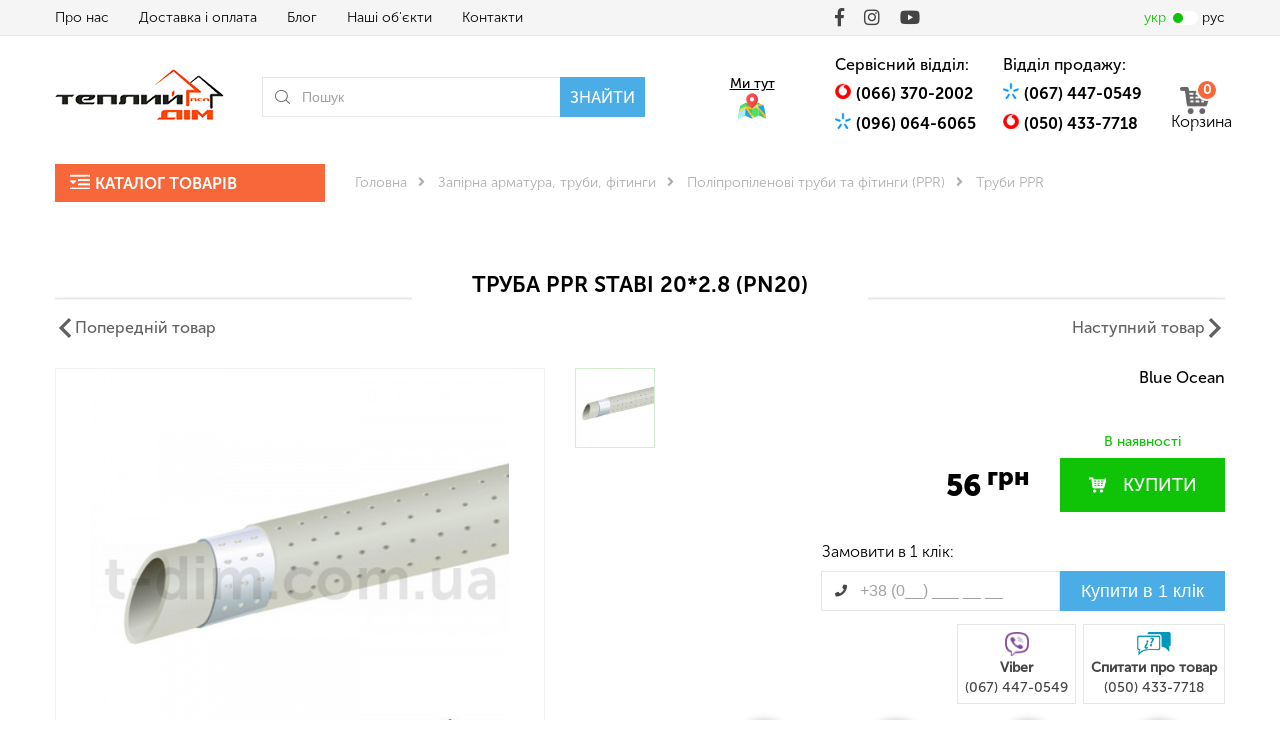

--- FILE ---
content_type: text/html; charset=UTF-8
request_url: https://t-dim.com.ua/ua/product/truba-ppr-stabi-2028-pn20/
body_size: 15515
content:
<!DOCTYPE html>
<html>
<head>
	<!-- Google Tag Manager -->
	<script>(function(w,d,s,l,i){w[l]=w[l]||[];w[l].push({'gtm.start':
            new Date().getTime(),event:'gtm.js'});var f=d.getElementsByTagName(s)[0],
            j=d.createElement(s),dl=l!='dataLayer'?'&l='+l:'';j.async=true;j.src=
            'https://www.googletagmanager.com/gtm.js?id='+i+dl;f.parentNode.insertBefore(j,f);
        })(window,document,'script','dataLayer','GTM-TH8RX7Z');</script>
	<!-- End Google Tag Manager -->
	<meta name="viewport" content="width=device-width, initial-scale=1">
	<meta name="theme-color" content="#f76739">
	<meta charset="utf-8">





	<link rel="stylesheet" href="https://cdnjs.cloudflare.com/ajax/libs/slick-carousel/1.8.1/slick.min.css">
	<link rel="stylesheet" href="https://cdnjs.cloudflare.com/ajax/libs/jqueryui/1.12.1/jquery-ui.min.css">
	<link rel="stylesheet" href="https://cdnjs.cloudflare.com/ajax/libs/fancybox/3.2.1/jquery.fancybox.min.css">
	<link rel="stylesheet" media="only screen and (min-width: 1px) and (max-width: 767px)" href="/css/style-mob.css?id=c47568e0dd6aa0763528">

	<link href="https://cdnjs.cloudflare.com/" rel="preconnect" crossorigin>
	<link href="https://www.google.com/recaptcha/api.js" rel="preconnect" crossorigin>
	<link href="https://code.jquery.com/" rel="preconnect" crossorigin>
	<link href="https://www.googletagmanager.com/" rel="preconnect" crossorigin>
	<link href="https://cdn.jsdelivr.net/" rel="preconnect" crossorigin>
	<link href="https://www.google-analytics.com/" rel="preconnect" crossorigin>
	<link href="https://www.googleadservices.com/" rel="preconnect" crossorigin>
	<link href="https://googleads.g.doubleclick.net/" rel="preconnect" crossorigin>
	<link href="https://www.google.pl/" rel="preconnect" crossorigin>

	<link rel="icon" type="images/png" href="/favicon-32x32.png" sizes="32x32" />


	<link rel="stylesheet" media="only screen and (min-width: 768px)" href="/css/style.css?id=2c29a9aa564812640adb">
	<meta name="csrf-token" content="FePoKxw2A0xlTkSEi08yV0IE2tn5MdZVSdaMr5xf">
	<script src='https://www.google.com/recaptcha/api.js'></script>
	
		
	
	
		
	
	<title>Труба PPR Stabi 20*2.8 (PN20) • купити в Т-ДІМ Луцьк</title>
	<meta name="description" content="Труба PPR Stabi 20*2.8 (PN20) ✅ 【 Купити в ПСП ТЕПЛИЙ ДІМ ⏩ Консультація ✓ Продаж ✓ Доставка. Монтаж. Гарантія 】 - T-DIM Луцьк, Ковель, ..."/>
	<meta name="yandex-verification" content="b7b22d7b334f116e" />
	


	<meta property="og:title" content="На t-Dim Труба PPR Stabi 20*2.8 (PN20) • купити в Т-ДІМ Луцьк">
	<meta property="og:type" content="Опалення житла">
	<meta property="og:url" content="https://t-dim.com.ua/ua/product/truba-ppr-stabi-2028-pn20/">
	<meta property="og:image" content="https://t-dim.com.ua/img/product/middle/sd00009458.jpg">
	<meta property="og:image:type" content="img/png">
	<meta property="og:locale" content="">
	<meta property="og:description" content="Пропонуємо на T-Dim Труба PPR Stabi 20*2.8 (PN20) ✅ 【 Купити в ПСП ТЕПЛИЙ ДІМ ⏩ Консультація ✓ Продаж ✓ Доставка. Монтаж. Гарантія 】 - T-DIM Луцьк, Ковель, ...">
</head>
<body>

	<!-- Google Tag Manager (noscript) -->
	<noscript><iframe src="https://www.googletagmanager.com/ns.html?id=GTM-TH8RX7Z"
					  height="0" width="0" style="display:none;visibility:hidden"></iframe></noscript>
	<!-- End Google Tag Manager (noscript) -->

	<header>
    <div class="header-one">
        <div class="navbar" id="navbar">
            <ul class="navbar__menu navbar-menu">
                                    <li><a href="https://t-dim.com.ua/ua/about/">Про нас</a></li>
                                                    <li><a href="https://t-dim.com.ua/ua/delivery/">Доставка і оплата</a></li>
                                                    <li><a class="" href="https://t-dim.com.ua/ua/blog/1/">Блог</a></li>
                                                    <li><a href="https://t-dim.com.ua/ua/objects/1/" rel="nofollow">Наші об'єкти</a></li>
                                                    <li><a href="https://t-dim.com.ua/ua/contacts/">Контакти</a></li>
                            </ul>
            <ul class="navbar__socials socials-header">
                                    <li>
                        <a target="_blank" href="https://www.facebook.com/%D0%9F%D0%9F-%D0%A2%D0%B5%D0%BF%D0%BB%D0%B8%D0%B9-%D0%94%D1%96%D0%BC-%D0%9F%D0%A1%D0%9F-250723535497282/"><i class="fab fa-facebook-f"></i></a>
                    </li>
                                                    <li>
                        <a target="_blank" href="https://www.instagram.com/tepliidimpsp/"><i class="fab fa-instagram"></i></a>
                    </li>
                                                    <li>
                        <a target="_blank" href="https://www.youtube.com/channel/UCS8e_ZP3uG0YiPGX7gZdaag"><i class="fab fa-youtube"></i></a>
                    </li>
                            </ul>
            <div class="navbar__langs langs">
                                <a href="javascript:void(0)" class="langs__lang is-active">
                    укр
                    <span class="ua"></span>
                </a>
                <a href="/ru/product/truba-ppr-stabi-2028-pn20/" class="langs__lang ">
                    <span class="ru"></span>
                    рус
                </a>
            </div>
            <form class="navbar__search search" id="search">
                <input type="text" autocomplete="off" placeholder="Пошук" class="search__input">
                <button class="search__btn"><i class="fas fa-arrow-right"></i></button>
            </form>
        </div>
    </div>
    <div class="header-two">
        <div class="header-two__hamburger hamburger" id="hamburger">
            <span class="line"></span>
            <span class="line"></span>
            <span class="line"></span>
        </div>
        <div class="header-two__logo">
            <a href="https://t-dim.com.ua/" class="logo">
                <img src="/img/layout/logo.png" alt="Logo T-Dim">
            </a>
        </div>
        <form action="/ua/search/1/" class="header-two__search d-none d-md-flex search">
            <span class="search__search"></span>
            <input name="q" type="text" autocomplete="off" placeholder="Пошук" class="search__input">
            <button class="search__btn">Знайти</button>
        </form>
        <div class="header-two__image">
            <div class="header-two__location">
                <a href="https://goo.gl/maps/omxrqLjHnaR7CMVd8" target="_blank" class="header-two__location-this">
                    <span class="header-two__location-title">Ми тут</span>
                    <span class="header-two__location-icon"></span>
                </a>
                <div class="header-two__service-phones">
                <span class="header-two__service-title">
                    Сервісний відділ:                </span>
                    <ul class="header-two__service-list">
                                                    <li class="header-two__service-item ">
                                <a href="tel:0663702002" class="header-two__service-link header-phones__main contact-phone vodafone">(066) 370-2002</a>
                            </li>
                                                    <li class="header-two__service-item ">
                                <a href="tel:0960646065" class="header-two__service-link header-phones__main contact-phone kyivstar">(096) 064-6065</a>
                            </li>
                                            </ul>

                </div>
            </div>
        </div>
        <div class="header-two__contact d-none d-md-flex contact-header">
            <div class="contact-header__phones header-phones">
                <span class="header-two__service-title">
                    Відділ продажу:                </span>
                                    <a href="tel:0674470549" class="contact-phone header-phones__main js-header-phones__main kyivstar">(067) 447-0549
                                            </a>
                                                        <a href="tel:0504337718" class="contact-phone header-phones__main js-header-phones__main vodafone">(050) 433-7718
                                            </a>
                                                     
                    
                
            </div>
        </div>
        <div class="header-two__basket">
            <a href="https://t-dim.com.ua/ua/basket/" class="basket-header js-basket-header">
                <span class="basket-header__count js-basket-header__count">0</span>
                <span class="basket-desc d-none d-xl-block">Корзина</span>
            </a>
        </div>
    </div>
    <div class="modal" id="empty-basket">
        <a href="" class="modal__close js-modal__close"><i class="fas fa-times"></i></a>
        <div class="modal__title">
            Ваш кошик порожній        </div>
    </div>
    <div class="wr-contact-form modal modal--consultation" data-delay="5">
        <a href="" class="modal__close js-modal__close js-modal__cookie"><i class="fas fa-times"></i></a>
        <form action="" id="consultation-form" class="contact-form contact-form--tiny" novalidate="novalidate">
            <span class="contact-form__title">Консультація</span>
            <div class="contact-form__group form-group form-group--half">
                <label for="contact-theme" class="form-group__label">Ім'я</label>
                <i class="fas fa-user form-group__icon"></i>
                <input placeholder="Введіть ім'я" name="name" id="contact-theme" class="form-group__input" type="text" data-msg-required="Поле обов'язкове" data-msg-minlength="Мінімальна к-сть символів 2">
            </div>
            <div class="contact-form__group form-group form-group--half">
                <label for="contact-email" class="form-group__label">Телефон:</label>
                <i class="fas fa-phone form-group__icon"></i>
                <input required data-msg-required="Поле обов'язкове" autocomplete="off" data-prid="" name="phone" placeholder="+38 (0__) ___ __ __" class="form-group__input masked-phone" type="text">
            </div>
            <div class="contact-form__group form-group">
                <label for="contact-msg" class="form-group__label">Повідомлення:</label>
                <textarea data-msg-required="Поле обов'язкове" data-msg-minlength="Поле має містити не менше 10 символів" placeholder="Введіть Ваше повідомлення" name="message" id="contact-msg" rows="2" class="form-group__textarea"></textarea>
            </div>
            <input type="submit" value="Надіслати" class="form-group__submit">
            <div class="contact-box contact-box--consultation">
                <div class="contact-box__left">
                    <div class="contact-circle">
                        <i class="fas fa-phone"></i>
                    </div>
                </div>
                <div class="contact-box__right">
                    <span class="contact-box__title">
                        Телефон:                    </span>
                    <div class="contact-box__phones">
                                                    <a href="tel:0674470549" class="contact-phone kyivstar">(067) 447-0549</a>
                                                    <a href="tel:0504337718" class="contact-phone vodafone">(050) 433-7718</a>
                                            </div>
                </div>
            </div>
        </form>
    </div>
	<div class="modal" id="consult-modal">
		<a href="" class="modal__close js-modal__close"><i class="fas fa-times"></i></a>
        <div class="modal__title">
            <i class="fas fa-check modal__icon"></i>Дякуємо.<br>Найближчим часом ми відреагуємо на Ваш запит!        </div>
	</div>

    <!-- Global site tag (gtag.js) - Google Analytics -->
    
    
        
        
        

        
    

</header>
	<main>
			    <main>
        <section>
        	<div class="container">
        		<div class="main-sides">
					<div class="main-sides__left main-sides__left--mb0">
						<div class="catalog-nav-wr">
							<div class="catalog-nav-wr__top js-catalog-nav-wr__top">
								Каталог товарів							</div>
							<ul class="catalog-nav catalog-nav--first first-level catalog-nav--catalog menu-on-top">
								<li class="catalog-nav__li">

    <span class="js-catalog-nav__li"><a href="/ua/catalog/otoplenie/1/" class="catalog-nav__a"><span class="d-none d-md-block "></span> Опалення</a></span>

    

    
        <ul class="catalog-nav catalog-nav--second second-level">

        
                    
            
            
            <li class="catalog-nav__li">
                <span class="js-catalog-nav__li"><a href="/ua/catalog/konvektori/1/" class="catalog-nav__a">Конвектори</a></span>

            

            
                <ul class="catalog-nav catalog-nav--third third-level">

                
                                    
                    
                    <li class="catalog-nav__li catalog-nav__li--no-child">
                        <span class="js-catalog-nav__li"><a href="/ua/catalog/elektricn-konvektori/1/" class="catalog-nav__a">Електричні конвектори</a></span>
                    </li>

                    
                
                </ul>

            
            </li>

                    
            
            
            <li class="catalog-nav__li">
                <span class="js-catalog-nav__li"><a href="/ua/catalog/teplovye-nasosy/1/" class="catalog-nav__a">Теплові насоси</a></span>

            

            
                <ul class="catalog-nav catalog-nav--third third-level">

                
                                    
                    
                    <li class="catalog-nav__li catalog-nav__li--no-child">
                        <span class="js-catalog-nav__li"><a href="/ua/catalog/teplovye-nasosy-grunt-voda/1/" class="catalog-nav__a">Теплові насоси &quot;грунт-вода&quot;</a></span>
                    </li>

                    
                                    
                    
                    <li class="catalog-nav__li catalog-nav__li--no-child">
                        <span class="js-catalog-nav__li"><a href="/ua/catalog/teplovye-nasosy-vozdukh-voda/1/" class="catalog-nav__a">Теплові насоси &quot;повітря-вода&quot;</a></span>
                    </li>

                    
                
                </ul>

            
            </li>

                    
            
            
            <li class="catalog-nav__li">
                <span class="js-catalog-nav__li"><a href="/ua/catalog/rad-atori-opalennja/1/" class="catalog-nav__a">Радіатори опалення</a></span>

            

            
                <ul class="catalog-nav catalog-nav--third third-level">

                
                                    
                    
                    <li class="catalog-nav__li catalog-nav__li--no-child">
                        <span class="js-catalog-nav__li"><a href="/ua/catalog/maslyane-radiator1/1/" class="catalog-nav__a">Масляні радіатори</a></span>
                    </li>

                    
                                    
                    
                    <li class="catalog-nav__li catalog-nav__li--no-child">
                        <span class="js-catalog-nav__li"><a href="/ua/catalog/polotentsesushiteli-elektricheskie/1/" class="catalog-nav__a">Рушникосушки електричні</a></span>
                    </li>

                    
                                    
                    
                    <li class="catalog-nav__li catalog-nav__li--no-child">
                        <span class="js-catalog-nav__li"><a href="/ua/catalog/stal-ne-radiator/1/" class="catalog-nav__a">Сталеві радіатори</a></span>
                    </li>

                    
                                    
                    
                    <li class="catalog-nav__li catalog-nav__li--no-child">
                        <span class="js-catalog-nav__li"><a href="/ua/catalog/alyuminieve-radiator/1/" class="catalog-nav__a">Алюмінієві радіатори</a></span>
                    </li>

                    
                                    
                    
                    <li class="catalog-nav__li catalog-nav__li--no-child">
                        <span class="js-catalog-nav__li"><a href="/ua/catalog/bimetallicheskie-radiator/1/" class="catalog-nav__a">Біметалеві радіатори</a></span>
                    </li>

                    
                                    
                    
                    <li class="catalog-nav__li catalog-nav__li--no-child">
                        <span class="js-catalog-nav__li"><a href="/ua/catalog/teploventilyator/1/" class="catalog-nav__a">Тепловентилятори</a></span>
                    </li>

                    
                                    
                    
                    <li class="catalog-nav__li catalog-nav__li--no-child">
                        <span class="js-catalog-nav__li"><a href="/ua/catalog/komplektuyuschie-k-radiatoram/1/" class="catalog-nav__a">Комплектуючі до радіаторів</a></span>
                    </li>

                    
                                    
                    
                    <li class="catalog-nav__li catalog-nav__li--no-child">
                        <span class="js-catalog-nav__li"><a href="/ua/catalog/polotencesushiteli/1/" class="catalog-nav__a">Рушникосушки</a></span>
                    </li>

                    
                
                </ul>

            
            </li>

                    
            
            
            <li class="catalog-nav__li">
                <span class="js-catalog-nav__li"><a href="/ua/catalog/kotl/1/" class="catalog-nav__a">Кoтли</a></span>

            

            
                <ul class="catalog-nav catalog-nav--third third-level">

                
                                    
                    
                    <li class="catalog-nav__li catalog-nav__li--no-child">
                        <span class="js-catalog-nav__li"><a href="/ua/catalog/kondensac-in-kotli-opalennja/1/" class="catalog-nav__a">Конденсаційні котли</a></span>
                    </li>

                    
                                    
                    
                    <li class="catalog-nav__li catalog-nav__li--no-child">
                        <span class="js-catalog-nav__li"><a href="/ua/catalog/tverdopalivn-kotli/1/" class="catalog-nav__a">Твердопаливні котли</a></span>
                    </li>

                    
                                    
                    
                    <li class="catalog-nav__li catalog-nav__li--no-child">
                        <span class="js-catalog-nav__li"><a href="/ua/catalog/gazov-kotli/1/" class="catalog-nav__a">Газові котли</a></span>
                    </li>

                    
                                    
                    
                    <li class="catalog-nav__li catalog-nav__li--no-child">
                        <span class="js-catalog-nav__li"><a href="/ua/catalog/elektricn-kotli-opalennja/1/" class="catalog-nav__a">Електричні котли</a></span>
                    </li>

                    
                
                </ul>

            
            </li>

                    
            
            
            <li class="catalog-nav__li">
                <span class="js-catalog-nav__li"><a href="/ua/catalog/teploizolyaciya/1/" class="catalog-nav__a">Теплоізоляція</a></span>

            

            
                <ul class="catalog-nav catalog-nav--third third-level">

                
                                    
                    
                    <li class="catalog-nav__li catalog-nav__li--no-child">
                        <span class="js-catalog-nav__li"><a href="/ua/catalog/vspenennyy-polietilen/1/" class="catalog-nav__a">Спінений поліетилен</a></span>
                    </li>

                    
                
                </ul>

            
            </li>

                    
            
            
            <li class="catalog-nav__li">
                <span class="js-catalog-nav__li"><a href="/ua/catalog/komplektuyuschie-k-sisteme-otopleniya/1/" class="catalog-nav__a">Комплектуючі до системи опалення</a></span>

            

            
                <ul class="catalog-nav catalog-nav--third third-level">

                
                                    
                    
                    <li class="catalog-nav__li catalog-nav__li--no-child">
                        <span class="js-catalog-nav__li"><a href="/ua/catalog/avtomatika-sistem-otopleniya/1/" class="catalog-nav__a">Автоматика системи опалення</a></span>
                    </li>

                    
                                    
                    
                    <li class="catalog-nav__li catalog-nav__li--no-child">
                        <span class="js-catalog-nav__li"><a href="/ua/catalog/kollektor-iz-nerzhaveyuschey-stali/1/" class="catalog-nav__a">Колектори з нержавіючої сталі</a></span>
                    </li>

                    
                                    
                    
                    <li class="catalog-nav__li catalog-nav__li--no-child">
                        <span class="js-catalog-nav__li"><a href="/ua/catalog/komplektuyuschie-obvyazki-tverdotoplivnogo-kotla1/1/" class="catalog-nav__a">Комплектуючі обв&#039;язки твердопаливного котла</a></span>
                    </li>

                    
                                    
                    
                    <li class="catalog-nav__li catalog-nav__li--no-child">
                        <span class="js-catalog-nav__li"><a href="/ua/catalog/shkaf-kolektorne/1/" class="catalog-nav__a">Шафи колекторні</a></span>
                    </li>

                    
                                    
                    
                    <li class="catalog-nav__li catalog-nav__li--no-child">
                        <span class="js-catalog-nav__li"><a href="/ua/catalog/komplektuyuschie-obvyazki-tverdotoplivnogo-kotla/1/" class="catalog-nav__a">Комплектуючі системи теплої підлоги</a></span>
                    </li>

                    
                                    
                    
                    <li class="catalog-nav__li catalog-nav__li--no-child">
                        <span class="js-catalog-nav__li"><a href="/ua/catalog/kollektor-latun/1/" class="catalog-nav__a">Колектори латунь</a></span>
                    </li>

                    
                                    
                    
                    <li class="catalog-nav__li catalog-nav__li--no-child">
                        <span class="js-catalog-nav__li"><a href="/ua/catalog/komplektuyuschie-sistem-teplogo-pola/1/" class="catalog-nav__a">Колектори та гідрострілки сталеві</a></span>
                    </li>

                    
                                    
                    
                    <li class="catalog-nav__li catalog-nav__li--no-child">
                        <span class="js-catalog-nav__li"><a href="/ua/catalog/stabilizator-napryazheniya/1/" class="catalog-nav__a">Стабілізатори напруги</a></span>
                    </li>

                    
                                    
                    
                    <li class="catalog-nav__li catalog-nav__li--no-child">
                        <span class="js-catalog-nav__li"><a href="/ua/catalog/bezpereb-iniki-stab-l-zatori-akumuljatorn-batare/1/" class="catalog-nav__a">Блоки безперебійного живлення та акумулятори</a></span>
                    </li>

                    
                                    
                    
                    <li class="catalog-nav__li catalog-nav__li--no-child">
                        <span class="js-catalog-nav__li"><a href="/ua/catalog/bufern-mnost/1/" class="catalog-nav__a">Буферні ємності (теплоакумулятори)</a></span>
                    </li>

                    
                
                </ul>

            
            </li>

                    
            
            
            <li class="catalog-nav__li catalog-nav__li--no-child">
                <span class="js-catalog-nav__li"><a href="/ua/catalog/nasosni/1/" class="catalog-nav__a">Насосні групи</a></span>

            

            
            </li>

                    
            
            
            <li class="catalog-nav__li">
                <span class="js-catalog-nav__li"><a href="/ua/catalog/teply-pol/1/" class="catalog-nav__a">Електрична тепла підлога</a></span>

            

            
                <ul class="catalog-nav catalog-nav--third third-level">

                
                                    
                    
                    <li class="catalog-nav__li catalog-nav__li--no-child">
                        <span class="js-catalog-nav__li"><a href="/ua/catalog/termoregulyator/1/" class="catalog-nav__a">Терморегулятори</a></span>
                    </li>

                    
                                    
                    
                    <li class="catalog-nav__li catalog-nav__li--no-child">
                        <span class="js-catalog-nav__li"><a href="/ua/catalog/nagrevatel-ny-kabel/1/" class="catalog-nav__a">Нагрівальний кабель</a></span>
                    </li>

                    
                                    
                    
                    <li class="catalog-nav__li catalog-nav__li--no-child">
                        <span class="js-catalog-nav__li"><a href="/ua/catalog/kabel--dlya-snegotayaniya/1/" class="catalog-nav__a">Кабель для сніготанення</a></span>
                    </li>

                    
                                    
                    
                    <li class="catalog-nav__li catalog-nav__li--no-child">
                        <span class="js-catalog-nav__li"><a href="/ua/catalog/material-dlya-el-teplogo-pola/1/" class="catalog-nav__a">Матеріали для ел.теплої підлоги</a></span>
                    </li>

                    
                                    
                    
                    <li class="catalog-nav__li catalog-nav__li--no-child">
                        <span class="js-catalog-nav__li"><a href="/ua/catalog/nagrevatel-ny-mat/1/" class="catalog-nav__a">Нагрівальний мат</a></span>
                    </li>

                    
                
                </ul>

            
            </li>

                    
            
            
            <li class="catalog-nav__li">
                <span class="js-catalog-nav__li"><a href="/ua/catalog/rasshiritel-ne-baki/1/" class="catalog-nav__a">Розширювальні баки</a></span>

            

            
                <ul class="catalog-nav catalog-nav--third third-level">

                
                                    
                    
                    <li class="catalog-nav__li catalog-nav__li--no-child">
                        <span class="js-catalog-nav__li"><a href="/ua/catalog/rasshiritel-ne-baki-dlya-sistem-otopleniya/1/" class="catalog-nav__a">Розширювальні баки для систем опалення</a></span>
                    </li>

                    
                                    
                    
                    <li class="catalog-nav__li catalog-nav__li--no-child">
                        <span class="js-catalog-nav__li"><a href="/ua/catalog/rasshiritel-ne-baki-dlya-geliosistem/1/" class="catalog-nav__a">Розширювальні баки для геліосистем</a></span>
                    </li>

                    
                
                </ul>

            
            </li>

                    
            
            
            <li class="catalog-nav__li catalog-nav__li--no-child">
                <span class="js-catalog-nav__li"><a href="/ua/catalog/geliosistem/1/" class="catalog-nav__a">Геліосистеми</a></span>

            

            
            </li>

                    
            
            
            <li class="catalog-nav__li catalog-nav__li--no-child">
                <span class="js-catalog-nav__li"><a href="/ua/catalog/kam-ni/1/" class="catalog-nav__a">Котли-каміни на пелеті</a></span>

            

            
            </li>

        
        </ul>

    
    </li>


    
    
    
    <li class="catalog-nav__li">

    <span class="js-catalog-nav__li"><a href="/ua/catalog/elektrotovary/1/" class="catalog-nav__a"><span class="d-none d-md-block "></span> Електротовари</a></span>

    

    
        <ul class="catalog-nav catalog-nav--second second-level">

        
                    
            
            
            <li class="catalog-nav__li catalog-nav__li--no-child">
                <span class="js-catalog-nav__li"><a href="/ua/catalog/provodniki1/1/" class="catalog-nav__a">Провідники</a></span>

            

            
            </li>

                    
            
            
            <li class="catalog-nav__li catalog-nav__li--no-child">
                <span class="js-catalog-nav__li"><a href="/ua/catalog/svetodiodnye-svetilniki/1/" class="catalog-nav__a">Світлодіодні світильники</a></span>

            

            
            </li>

                    
            
            
            <li class="catalog-nav__li catalog-nav__li--no-child">
                <span class="js-catalog-nav__li"><a href="/ua/catalog/pzip5/1/" class="catalog-nav__a">ПЗІП</a></span>

            

            
            </li>

                    
            
            
            <li class="catalog-nav__li catalog-nav__li--no-child">
                <span class="js-catalog-nav__li"><a href="/ua/catalog/rozetki-vyklyuchateli-kolodki/1/" class="catalog-nav__a">Розетки, вимикачі, колодки</a></span>

            

            
            </li>

                    
            
            
            <li class="catalog-nav__li">
                <span class="js-catalog-nav__li"><a href="/ua/catalog/avtomaticheskie-vyklyuchateli/1/" class="catalog-nav__a">Автоматичні вимикачі</a></span>

            

            
                <ul class="catalog-nav catalog-nav--third third-level">

                
                                    
                    
                    <li class="catalog-nav__li catalog-nav__li--no-child">
                        <span class="js-catalog-nav__li"><a href="/ua/catalog/1-polyusnye/1/" class="catalog-nav__a">1-полюсні</a></span>
                    </li>

                    
                                    
                    
                    <li class="catalog-nav__li catalog-nav__li--no-child">
                        <span class="js-catalog-nav__li"><a href="/ua/catalog/2-polyusnye/1/" class="catalog-nav__a">2-полюсні</a></span>
                    </li>

                    
                                    
                    
                    <li class="catalog-nav__li catalog-nav__li--no-child">
                        <span class="js-catalog-nav__li"><a href="/ua/catalog/3-polyusnye/1/" class="catalog-nav__a">3-полюсні</a></span>
                    </li>

                    
                                    
                    
                    <li class="catalog-nav__li catalog-nav__li--no-child">
                        <span class="js-catalog-nav__li"><a href="/ua/catalog/4-polyusnye/1/" class="catalog-nav__a">4-полюсні</a></span>
                    </li>

                    
                                    
                    
                    <li class="catalog-nav__li catalog-nav__li--no-child">
                        <span class="js-catalog-nav__li"><a href="/ua/catalog/rele-ta-kontaktori/1/" class="catalog-nav__a">Реле та контактори</a></span>
                    </li>

                    
                                    
                    
                    <li class="catalog-nav__li catalog-nav__li--no-child">
                        <span class="js-catalog-nav__li"><a href="/ua/catalog/pzv-difrele/1/" class="catalog-nav__a">ПЗВ (дифреле)</a></span>
                    </li>

                    
                
                </ul>

            
            </li>

                    
            
            
            <li class="catalog-nav__li">
                <span class="js-catalog-nav__li"><a href="/ua/catalog/sistemy-prokladki-kabelno-provodnikovoy-produktsii/1/" class="catalog-nav__a">Системи прокладання кабельно провідникової продукції</a></span>

            

            
                <ul class="catalog-nav catalog-nav--third third-level">

                
                                    
                    
                    <li class="catalog-nav__li catalog-nav__li--no-child">
                        <span class="js-catalog-nav__li"><a href="/ua/catalog/metallorukav/1/" class="catalog-nav__a">Металорукав</a></span>
                    </li>

                    
                                    
                    
                    <li class="catalog-nav__li catalog-nav__li--no-child">
                        <span class="js-catalog-nav__li"><a href="/ua/catalog/plastmassovye-koroba-kabel-kanaly/1/" class="catalog-nav__a">Пластмасові короба (кабель-канали)</a></span>
                    </li>

                    
                                    
                    
                    <li class="catalog-nav__li catalog-nav__li--no-child">
                        <span class="js-catalog-nav__li"><a href="/ua/catalog/truba-gofrirovannaya-s-protyazhkoy/1/" class="catalog-nav__a">Труба гофрована з протяжкою</a></span>
                    </li>

                    
                                    
                    
                    <li class="catalog-nav__li catalog-nav__li--no-child">
                        <span class="js-catalog-nav__li"><a href="/ua/catalog/truby-plastmassovye-gladkie-zhestkie/1/" class="catalog-nav__a">Труби пластмасові гладкі жорсткі</a></span>
                    </li>

                    
                                    
                    
                    <li class="catalog-nav__li catalog-nav__li--no-child">
                        <span class="js-catalog-nav__li"><a href="/ua/catalog/aksessuary-dlya-prokladki-kabelno-provodnikovoy-produktsii/1/" class="catalog-nav__a">Аксесуари для прокладання кабельно провідникової продукції</a></span>
                    </li>

                    
                                    
                    
                    <li class="catalog-nav__li catalog-nav__li--no-child">
                        <span class="js-catalog-nav__li"><a href="/ua/catalog/lotok-metallicheskiy/1/" class="catalog-nav__a">Лоток металевий</a></span>
                    </li>

                    
                
                </ul>

            
            </li>

                    
            
            
            <li class="catalog-nav__li">
                <span class="js-catalog-nav__li"><a href="/ua/catalog/izdeliya-i-materialy-dlya-montazha/1/" class="catalog-nav__a">Вироби та матеріали для монтажу</a></span>

            

            
                <ul class="catalog-nav catalog-nav--third third-level">

                
                                    
                    
                    <li class="catalog-nav__li catalog-nav__li--no-child">
                        <span class="js-catalog-nav__li"><a href="/ua/catalog/shini/1/" class="catalog-nav__a">Шини</a></span>
                    </li>

                    
                                    
                    
                    <li class="catalog-nav__li catalog-nav__li--no-child">
                        <span class="js-catalog-nav__li"><a href="/ua/catalog/elektromontazhni-korobki4/1/" class="catalog-nav__a">Електромонтажні коробки</a></span>
                    </li>

                    
                
                </ul>

            
            </li>

                    
            
            
            <li class="catalog-nav__li catalog-nav__li--no-child">
                <span class="js-catalog-nav__li"><a href="/ua/catalog/raspredelitelnye-shchity-i-shkafy/1/" class="catalog-nav__a">Розподільчі щити і шафи</a></span>

            

            
            </li>

        
        </ul>

    
    </li>


    
    
    
    <li class="catalog-nav__li">

    <span class="js-catalog-nav__li"><a href="/ua/catalog/santekhnika/1/" class="catalog-nav__a"><span class="d-none d-md-block "></span> Сантехніка</a></span>

    

    
        <ul class="catalog-nav catalog-nav--second second-level">

        
                    
            
            
            <li class="catalog-nav__li catalog-nav__li--no-child">
                <span class="js-catalog-nav__li"><a href="/ua/catalog/dushevye-kabiny/1/" class="catalog-nav__a">Душові кабіни</a></span>

            

            
            </li>

                    
            
            
            <li class="catalog-nav__li">
                <span class="js-catalog-nav__li"><a href="/ua/catalog/mebel-dlya-vannoy/1/" class="catalog-nav__a">Меблі для ванної</a></span>

            

            
                <ul class="catalog-nav catalog-nav--third third-level">

                
                                    
                    
                    <li class="catalog-nav__li catalog-nav__li--no-child">
                        <span class="js-catalog-nav__li"><a href="/ua/catalog/zerkala/1/" class="catalog-nav__a">Дзеркала</a></span>
                    </li>

                    
                                    
                    
                    <li class="catalog-nav__li catalog-nav__li--no-child">
                        <span class="js-catalog-nav__li"><a href="/ua/catalog/tumby/1/" class="catalog-nav__a">Тумби</a></span>
                    </li>

                    
                                    
                    
                    <li class="catalog-nav__li catalog-nav__li--no-child">
                        <span class="js-catalog-nav__li"><a href="/ua/catalog/shkafy-penaly/1/" class="catalog-nav__a">Шафи-пенали</a></span>
                    </li>

                    
                                    
                    
                    <li class="catalog-nav__li catalog-nav__li--no-child">
                        <span class="js-catalog-nav__li"><a href="/ua/catalog/zerkalnye-shkafy/1/" class="catalog-nav__a">Дзеркальні шафи</a></span>
                    </li>

                    
                
                </ul>

            
            </li>

                    
            
            
            <li class="catalog-nav__li">
                <span class="js-catalog-nav__li"><a href="/ua/catalog/keramika-i-komplektuyushchie/1/" class="catalog-nav__a">Кераміка та комплектуючі</a></span>

            

            
                <ul class="catalog-nav catalog-nav--third third-level">

                
                                    
                    
                    <li class="catalog-nav__li catalog-nav__li--no-child">
                        <span class="js-catalog-nav__li"><a href="/ua/catalog/umyvalniki/1/" class="catalog-nav__a">Раковини</a></span>
                    </li>

                    
                                    
                    
                    <li class="catalog-nav__li catalog-nav__li--no-child">
                        <span class="js-catalog-nav__li"><a href="/ua/catalog/unitazi/1/" class="catalog-nav__a">Унітази</a></span>
                    </li>

                    
                                    
                    
                    <li class="catalog-nav__li catalog-nav__li--no-child">
                        <span class="js-catalog-nav__li"><a href="/ua/catalog/komplekt-s-installyatsiey/1/" class="catalog-nav__a">Комплект з інсталяцією</a></span>
                    </li>

                    
                                    
                    
                    <li class="catalog-nav__li catalog-nav__li--no-child">
                        <span class="js-catalog-nav__li"><a href="/ua/catalog/bide/1/" class="catalog-nav__a">Біде</a></span>
                    </li>

                    
                
                </ul>

            
            </li>

                    
            
            
            <li class="catalog-nav__li">
                <span class="js-catalog-nav__li"><a href="/ua/catalog/moyki/1/" class="catalog-nav__a">Кухоні мийки</a></span>

            

            
                <ul class="catalog-nav catalog-nav--third third-level">

                
                                    
                    
                    <li class="catalog-nav__li catalog-nav__li--no-child">
                        <span class="js-catalog-nav__li"><a href="/ua/catalog/granitnye1/1/" class="catalog-nav__a">Нержавіюча сталь</a></span>
                    </li>

                    
                                    
                    
                    <li class="catalog-nav__li catalog-nav__li--no-child">
                        <span class="js-catalog-nav__li"><a href="/ua/catalog/granitnye/1/" class="catalog-nav__a">Гранітні</a></span>
                    </li>

                    
                
                </ul>

            
            </li>

        
        </ul>

    
    </li>


    
    
    
    <li class="catalog-nav__li">

    <span class="js-catalog-nav__li"><a href="/ua/catalog/dimar/1/" class="catalog-nav__a"><span class="d-none d-md-block "></span> Димоходи</a></span>

    

    
        <ul class="catalog-nav catalog-nav--second second-level">

        
                    
            
            
            <li class="catalog-nav__li catalog-nav__li--no-child">
                <span class="js-catalog-nav__li"><a href="/ua/catalog/dmohod-iz-nerzhaveyuschey-stali/1/" class="catalog-nav__a">Димоходи з нержавіючої сталі</a></span>

            

            
            </li>

                    
            
            
            <li class="catalog-nav__li catalog-nav__li--no-child">
                <span class="js-catalog-nav__li"><a href="/ua/catalog/dmohod-s-termoizolyaciey/1/" class="catalog-nav__a">Димарі з термоізоляцією</a></span>

            

            
            </li>

                    
            
            
            <li class="catalog-nav__li catalog-nav__li--no-child">
                <span class="js-catalog-nav__li"><a href="/ua/catalog/komplektuyuschie-i-krepleniya-dmohodne/1/" class="catalog-nav__a">Комплектуючі та кріплення димохідні</a></span>

            

            
            </li>

        
        </ul>

    
    </li>


    
    
    
    <li class="catalog-nav__li">

    <span class="js-catalog-nav__li"><a href="/ua/catalog/vodosnabzhenie/1/" class="catalog-nav__a"><span class="d-none d-md-block "></span> Водопостачання</a></span>

    

    
        <ul class="catalog-nav catalog-nav--second second-level">

        
                    
            
            
            <li class="catalog-nav__li">
                <span class="js-catalog-nav__li"><a href="/ua/catalog/smesiteli/1/" class="catalog-nav__a">Змішувачі</a></span>

            

            
                <ul class="catalog-nav catalog-nav--third third-level">

                
                                    
                    
                    <li class="catalog-nav__li catalog-nav__li--no-child">
                        <span class="js-catalog-nav__li"><a href="/ua/catalog/dlya-kuhni/1/" class="catalog-nav__a">Для кухні</a></span>
                    </li>

                    
                                    
                    
                    <li class="catalog-nav__li catalog-nav__li--no-child">
                        <span class="js-catalog-nav__li"><a href="/ua/catalog/dushevaya-sistema/1/" class="catalog-nav__a">Душова система</a></span>
                    </li>

                    
                                    
                    
                    <li class="catalog-nav__li catalog-nav__li--no-child">
                        <span class="js-catalog-nav__li"><a href="/ua/catalog/dlya-umval-nika/1/" class="catalog-nav__a">Для умивальника</a></span>
                    </li>

                    
                                    
                    
                    <li class="catalog-nav__li catalog-nav__li--no-child">
                        <span class="js-catalog-nav__li"><a href="/ua/catalog/dlya-vann/1/" class="catalog-nav__a">Для ванни</a></span>
                    </li>

                    
                                    
                    
                    <li class="catalog-nav__li catalog-nav__li--no-child">
                        <span class="js-catalog-nav__li"><a href="/ua/catalog/dlya-bide/1/" class="catalog-nav__a">Для біде</a></span>
                    </li>

                    
                                    
                    
                    <li class="catalog-nav__li catalog-nav__li--no-child">
                        <span class="js-catalog-nav__li"><a href="/ua/catalog/dlya-dusha/1/" class="catalog-nav__a">Для душу</a></span>
                    </li>

                    
                
                </ul>

            
            </li>

                    
            
            
            <li class="catalog-nav__li catalog-nav__li--no-child">
                <span class="js-catalog-nav__li"><a href="/ua/catalog/gidroakumulyator/1/" class="catalog-nav__a">Гідроакумулятори</a></span>

            

            
            </li>

                    
            
            
            <li class="catalog-nav__li">
                <span class="js-catalog-nav__li"><a href="/ua/catalog/fil-tra-i-sistema-ochistki-vod/1/" class="catalog-nav__a">Фільтри та система очистки води</a></span>

            

            
                <ul class="catalog-nav catalog-nav--third third-level">

                
                                    
                    
                    <li class="catalog-nav__li catalog-nav__li--no-child">
                        <span class="js-catalog-nav__li"><a href="/ua/catalog/membranne-fil-tra/1/" class="catalog-nav__a">Мембранні фільтри</a></span>
                    </li>

                    
                                    
                    
                    <li class="catalog-nav__li catalog-nav__li--no-child">
                        <span class="js-catalog-nav__li"><a href="/ua/catalog/fil-tr-obezzhelezivaniya-i-smyagcheniya/1/" class="catalog-nav__a">Фільтри знезалізнення та пом&#039;якшення</a></span>
                    </li>

                    
                                    
                    
                    <li class="catalog-nav__li catalog-nav__li--no-child">
                        <span class="js-catalog-nav__li"><a href="/ua/catalog/fil-tr-umyagcheniya-vod/1/" class="catalog-nav__a">Фільтри пом&#039;якшення води</a></span>
                    </li>

                    
                
                </ul>

            
            </li>

                    
            
            
            <li class="catalog-nav__li">
                <span class="js-catalog-nav__li"><a href="/ua/catalog/vodonagr-vac-boileri/1/" class="catalog-nav__a">Водонагрівачі</a></span>

            

            
                <ul class="catalog-nav catalog-nav--third third-level">

                
                                    
                    
                    <li class="catalog-nav__li catalog-nav__li--no-child">
                        <span class="js-catalog-nav__li"><a href="/ua/catalog/boyler-elektricheskie/1/" class="catalog-nav__a">Бойлери накопичувальні</a></span>
                    </li>

                    
                                    
                    
                    <li class="catalog-nav__li catalog-nav__li--no-child">
                        <span class="js-catalog-nav__li"><a href="/ua/catalog/boyler-kombinirovanne/1/" class="catalog-nav__a">Бойлери комбіновані</a></span>
                    </li>

                    
                                    
                    
                    <li class="catalog-nav__li catalog-nav__li--no-child">
                        <span class="js-catalog-nav__li"><a href="/ua/catalog/gazove-kolonki/1/" class="catalog-nav__a">Газові колонки</a></span>
                    </li>

                    
                                    
                    
                    <li class="catalog-nav__li catalog-nav__li--no-child">
                        <span class="js-catalog-nav__li"><a href="/ua/catalog/elektricheskie-protochne-vodonagrevateli/1/" class="catalog-nav__a">Електричні проточні водонагрівачі</a></span>
                    </li>

                    
                                    
                    
                    <li class="catalog-nav__li catalog-nav__li--no-child">
                        <span class="js-catalog-nav__li"><a href="/ua/catalog/komplektuyuschie-k-boylerov/1/" class="catalog-nav__a">Комплектуючі до бойлерів</a></span>
                    </li>

                    
                
                </ul>

            
            </li>

                    
            
            
            <li class="catalog-nav__li">
                <span class="js-catalog-nav__li"><a href="/ua/catalog/nasosi/1/" class="catalog-nav__a">Насоси</a></span>

            

            
                <ul class="catalog-nav catalog-nav--third third-level">

                
                                    
                    
                    <li class="catalog-nav__li catalog-nav__li--no-child">
                        <span class="js-catalog-nav__li"><a href="/ua/catalog/samovsasvayuschie-nasos/1/" class="catalog-nav__a">Самовсмоктуючі насоси</a></span>
                    </li>

                    
                                    
                    
                    <li class="catalog-nav__li catalog-nav__li--no-child">
                        <span class="js-catalog-nav__li"><a href="/ua/catalog/centrobezhne-nasos/1/" class="catalog-nav__a">Центробіжні насоси</a></span>
                    </li>

                    
                                    
                    
                    <li class="catalog-nav__li catalog-nav__li--no-child">
                        <span class="js-catalog-nav__li"><a href="/ua/catalog/pogruzhne-nasos/1/" class="catalog-nav__a">Глибинні насоси</a></span>
                    </li>

                    
                                    
                    
                    <li class="catalog-nav__li catalog-nav__li--no-child">
                        <span class="js-catalog-nav__li"><a href="/ua/catalog/cirkulyacionne-nasos/1/" class="catalog-nav__a">Циркуляційні насоси</a></span>
                    </li>

                    
                                    
                    
                    <li class="catalog-nav__li catalog-nav__li--no-child">
                        <span class="js-catalog-nav__li"><a href="/ua/catalog/nasosne-stancii/1/" class="catalog-nav__a">Насосні станції</a></span>
                    </li>

                    
                                    
                    
                    <li class="catalog-nav__li catalog-nav__li--no-child">
                        <span class="js-catalog-nav__li"><a href="/ua/catalog/vihreve-nasos/1/" class="catalog-nav__a">Вихрові насоси</a></span>
                    </li>

                    
                                    
                    
                    <li class="catalog-nav__li catalog-nav__li--no-child">
                        <span class="js-catalog-nav__li"><a href="/ua/catalog/kanalizacionne-nasos/1/" class="catalog-nav__a">Каналізаційні насоси</a></span>
                    </li>

                    
                                    
                    
                    <li class="catalog-nav__li catalog-nav__li--no-child">
                        <span class="js-catalog-nav__li"><a href="/ua/catalog/drenazhne-nasos/1/" class="catalog-nav__a">Дренажні насоси</a></span>
                    </li>

                    
                                    
                    
                    <li class="catalog-nav__li catalog-nav__li--no-child">
                        <span class="js-catalog-nav__li"><a href="/ua/catalog/komplektuyuschie-i-zapchasti-k-nasosam/1/" class="catalog-nav__a">Комплектуючі та запчастини до насосів</a></span>
                    </li>

                    
                                    
                    
                    <li class="catalog-nav__li catalog-nav__li--no-child">
                        <span class="js-catalog-nav__li"><a href="/ua/catalog/nasos-dlya-povsheniya-davleniya/1/" class="catalog-nav__a">Насоси для підвищення тиску</a></span>
                    </li>

                    
                
                </ul>

            
            </li>

        
        </ul>

    
    </li>


    
    
    
    <li class="catalog-nav__li">

    <span class="js-catalog-nav__li"><a href="/ua/catalog/kanalizaciya/1/" class="catalog-nav__a"><span class="d-none d-md-block "></span> Каналізація</a></span>

    

    
        <ul class="catalog-nav catalog-nav--second second-level">

        
                    
            
            
            <li class="catalog-nav__li">
                <span class="js-catalog-nav__li"><a href="/ua/catalog/vnutrennyaya-kanalizaciya/1/" class="catalog-nav__a">Внутрішня каналізація</a></span>

            

            
                <ul class="catalog-nav catalog-nav--third third-level">

                
                                    
                    
                    <li class="catalog-nav__li catalog-nav__li--no-child">
                        <span class="js-catalog-nav__li"><a href="/ua/catalog/abu---soedinitel--k-unitazu/1/" class="catalog-nav__a">АБУ-з&#039;єднувач до унітазу</a></span>
                    </li>

                    
                                    
                    
                    <li class="catalog-nav__li catalog-nav__li--no-child">
                        <span class="js-catalog-nav__li"><a href="/ua/catalog/klapan-dlya-vnutrenney-kanalizacii/1/" class="catalog-nav__a">Клапани для внутрішньої каналізації</a></span>
                    </li>

                    
                                    
                    
                    <li class="catalog-nav__li catalog-nav__li--no-child">
                        <span class="js-catalog-nav__li"><a href="/ua/catalog/koleno-dlya-vnutrenney-kanalizacii/1/" class="catalog-nav__a">Коліно для внутрішньої каналізації</a></span>
                    </li>

                    
                                    
                    
                    <li class="catalog-nav__li catalog-nav__li--no-child">
                        <span class="js-catalog-nav__li"><a href="/ua/catalog/troynik-dlya-vnutrenney-kanalizacii/1/" class="catalog-nav__a">Трійник для внутрішньої каналізації</a></span>
                    </li>

                    
                                    
                    
                    <li class="catalog-nav__li catalog-nav__li--no-child">
                        <span class="js-catalog-nav__li"><a href="/ua/catalog/perehod-dlya-vnutrenney-kanalizacii/1/" class="catalog-nav__a">Перехід для внутрішньої каналізації</a></span>
                    </li>

                    
                                    
                    
                    <li class="catalog-nav__li catalog-nav__li--no-child">
                        <span class="js-catalog-nav__li"><a href="/ua/catalog/trub-i-fitingi-dlya-vnutrenney-kanalizacii/1/" class="catalog-nav__a">Труби і фітинги для внутрішньої каналізації</a></span>
                    </li>

                    
                                    
                    
                    <li class="catalog-nav__li catalog-nav__li--no-child">
                        <span class="js-catalog-nav__li"><a href="/ua/catalog/redukciya-dlya-vnutrenney-kanalizacii/1/" class="catalog-nav__a">Редукція для внутрішньої каналізації</a></span>
                    </li>

                    
                                    
                    
                    <li class="catalog-nav__li catalog-nav__li--no-child">
                        <span class="js-catalog-nav__li"><a href="/ua/catalog/trap-dlya-vnutrenney-kanalizacii/1/" class="catalog-nav__a">Трап для внутрішньої каналізації</a></span>
                    </li>

                    
                                    
                    
                    <li class="catalog-nav__li catalog-nav__li--no-child">
                        <span class="js-catalog-nav__li"><a href="/ua/catalog/krestovin-dlya-vnutrenney-kanalizacii/1/" class="catalog-nav__a">Хрестовини для внутрішньої каналізації</a></span>
                    </li>

                    
                                    
                    
                    <li class="catalog-nav__li catalog-nav__li--no-child">
                        <span class="js-catalog-nav__li"><a href="/ua/catalog/mufta-dlya-vnutrenney-kanalizacii/1/" class="catalog-nav__a">Муфта для внутрішньої каналізації</a></span>
                    </li>

                    
                                    
                    
                    <li class="catalog-nav__li catalog-nav__li--no-child">
                        <span class="js-catalog-nav__li"><a href="/ua/catalog/reviziya-dlya-vnutrenney-kanalizacii/1/" class="catalog-nav__a">Ревізія для внутрішньої каналізації</a></span>
                    </li>

                    
                                    
                    
                    <li class="catalog-nav__li catalog-nav__li--no-child">
                        <span class="js-catalog-nav__li"><a href="/ua/catalog/zaglushki-dlya-vnutrenney-kanalizacii/1/" class="catalog-nav__a">Заглушки для внутрішньої каналізації</a></span>
                    </li>

                    
                                    
                    
                    <li class="catalog-nav__li catalog-nav__li--no-child">
                        <span class="js-catalog-nav__li"><a href="/ua/catalog/homut-plastikovy-dlya-vnutrenney-kanalizacii/1/" class="catalog-nav__a">Хомут пластиковий для внутрішньої каналізації</a></span>
                    </li>

                    
                                    
                    
                    <li class="catalog-nav__li catalog-nav__li--no-child">
                        <span class="js-catalog-nav__li"><a href="/ua/catalog/pastsmazki/1/" class="catalog-nav__a">Пасти/змазки</a></span>
                    </li>

                    
                
                </ul>

            
            </li>

                    
            
            
            <li class="catalog-nav__li">
                <span class="js-catalog-nav__li"><a href="/ua/catalog/naruzhnaya-kanalizaciya/1/" class="catalog-nav__a">Зовнішня каналізація</a></span>

            

            
                <ul class="catalog-nav catalog-nav--third third-level">

                
                                    
                    
                    <li class="catalog-nav__li catalog-nav__li--no-child">
                        <span class="js-catalog-nav__li"><a href="/ua/catalog/koleno-dlya-naruzhnoy-kanalizacii/1/" class="catalog-nav__a">Коліно для зовнішньої каналізації</a></span>
                    </li>

                    
                                    
                    
                    <li class="catalog-nav__li catalog-nav__li--no-child">
                        <span class="js-catalog-nav__li"><a href="/ua/catalog/trub-dlya-naruzhnoy-kanalizacii/1/" class="catalog-nav__a">Труби і муфти для зовнішньої каналізації</a></span>
                    </li>

                    
                                    
                    
                    <li class="catalog-nav__li catalog-nav__li--no-child">
                        <span class="js-catalog-nav__li"><a href="/ua/catalog/mufta-dlya-naruzhnoy-kanalizacii/1/" class="catalog-nav__a">Муфта для зовнішньої каналізації</a></span>
                    </li>

                    
                                    
                    
                    <li class="catalog-nav__li catalog-nav__li--no-child">
                        <span class="js-catalog-nav__li"><a href="/ua/catalog/troynik-dlya-naruzhnoy-kanalizacii/1/" class="catalog-nav__a">Трійник для зовнішньої каналізації</a></span>
                    </li>

                    
                                    
                    
                    <li class="catalog-nav__li catalog-nav__li--no-child">
                        <span class="js-catalog-nav__li"><a href="/ua/catalog/redukciya-dlya-naruzhnoy-kanalizacii/1/" class="catalog-nav__a">Редукція для зовнішньої каналізації</a></span>
                    </li>

                    
                                    
                    
                    <li class="catalog-nav__li catalog-nav__li--no-child">
                        <span class="js-catalog-nav__li"><a href="/ua/catalog/reviziya-dlya-naruzhnoy-kanalizacii/1/" class="catalog-nav__a">Ревізія для зовнішньої каналізації</a></span>
                    </li>

                    
                                    
                    
                    <li class="catalog-nav__li catalog-nav__li--no-child">
                        <span class="js-catalog-nav__li"><a href="/ua/catalog/zaglushki-dlya-naruzhnoy-kanalizacii/1/" class="catalog-nav__a">Заглушки для зовнішньої каналізації</a></span>
                    </li>

                    
                                    
                    
                    <li class="catalog-nav__li catalog-nav__li--no-child">
                        <span class="js-catalog-nav__li"><a href="/ua/catalog/perehod-dlya-naruzhnoy-kanalizacii/1/" class="catalog-nav__a">Перехід для зовнішньої каналізації</a></span>
                    </li>

                    
                
                </ul>

            
            </li>

        
        </ul>

    
    </li>


    
    
    
    <li class="catalog-nav__li">

    <span class="js-catalog-nav__li"><a href="/ua/catalog/zapornaya-armatura-trub-fitingi/1/" class="catalog-nav__a"><span class="d-none d-md-block "></span> Запірна арматура,  труби, фітинги</a></span>

    

    
        <ul class="catalog-nav catalog-nav--second second-level">

        
                    
            
            
            <li class="catalog-nav__li catalog-nav__li--no-child">
                <span class="js-catalog-nav__li"><a href="/ua/catalog/termogolovki/1/" class="catalog-nav__a">Термоголовки</a></span>

            

            
            </li>

                    
            
            
            <li class="catalog-nav__li catalog-nav__li--no-child">
                <span class="js-catalog-nav__li"><a href="/ua/catalog/termostaticheskie-smesiteli/1/" class="catalog-nav__a">Термостатичні змішувачі</a></span>

            

            
            </li>

                    
            
            
            <li class="catalog-nav__li catalog-nav__li--no-child">
                <span class="js-catalog-nav__li"><a href="/ua/catalog/izmeritel-ne-pribor/1/" class="catalog-nav__a">Вимірювальні прилади</a></span>

            

            
            </li>

                    
            
            
            <li class="catalog-nav__li">
                <span class="js-catalog-nav__li"><a href="/ua/catalog/polipropilenove-trub-i-fitingi-ppr/1/" class="catalog-nav__a">Поліпропіленові труби та фітинги (PPR)</a></span>

            

            
                <ul class="catalog-nav catalog-nav--third third-level">

                
                                    
                    
                    <li class="catalog-nav__li catalog-nav__li--no-child">
                        <span class="js-catalog-nav__li"><a href="/ua/catalog/amerikanki-ppr/1/" class="catalog-nav__a">Американки PPR</a></span>
                    </li>

                    
                                    
                    
                    <li class="catalog-nav__li catalog-nav__li--no-child">
                        <span class="js-catalog-nav__li"><a href="/ua/catalog/kolektor-ppr/1/" class="catalog-nav__a">Колектори PPR</a></span>
                    </li>

                    
                                    
                    
                    <li class="catalog-nav__li catalog-nav__li--no-child">
                        <span class="js-catalog-nav__li"><a href="/ua/catalog/krani-i-zapornaya-armatura-ppr/1/" class="catalog-nav__a">Крани та запірна арматура PPR</a></span>
                    </li>

                    
                                    
                    
                    <li class="catalog-nav__li catalog-nav__li--no-child">
                        <span class="js-catalog-nav__li"><a href="/ua/catalog/krepleniya-homut-ppr/1/" class="catalog-nav__a">Кріплення, Хомути PPR</a></span>
                    </li>

                    
                                    
                    
                    <li class="catalog-nav__li catalog-nav__li--no-child">
                        <span class="js-catalog-nav__li"><a href="/ua/catalog/muft-ppr/1/" class="catalog-nav__a">Муфти PPR</a></span>
                    </li>

                    
                                    
                    
                    <li class="catalog-nav__li catalog-nav__li--no-child">
                        <span class="js-catalog-nav__li"><a href="/ua/catalog/planka-dlya-smesitelya-ppr/1/" class="catalog-nav__a">Планка для змішувача PPR</a></span>
                    </li>

                    
                                    
                    
                    <li class="catalog-nav__li catalog-nav__li--no-child">
                        <span class="js-catalog-nav__li"><a href="/ua/catalog/troyniki-ppr/1/" class="catalog-nav__a">Трійники PPR</a></span>
                    </li>

                    
                                    
                    
                    <li class="catalog-nav__li catalog-nav__li--no-child">
                        <span class="js-catalog-nav__li"><a href="/ua/catalog/trub-ppr/1/" class="catalog-nav__a">Труби PPR</a></span>
                    </li>

                    
                                    
                    
                    <li class="catalog-nav__li catalog-nav__li--no-child">
                        <span class="js-catalog-nav__li"><a href="/ua/catalog/koleni-ppr/1/" class="catalog-nav__a">Коліна PPR</a></span>
                    </li>

                    
                                    
                    
                    <li class="catalog-nav__li catalog-nav__li--no-child">
                        <span class="js-catalog-nav__li"><a href="/ua/catalog/universal-ne-soedineniya-ppr/1/" class="catalog-nav__a">Універсальні з&#039;єднання PPR</a></span>
                    </li>

                    
                                    
                    
                    <li class="catalog-nav__li catalog-nav__li--no-child">
                        <span class="js-catalog-nav__li"><a href="/ua/catalog/fil-tr-ppr/1/" class="catalog-nav__a">Фільтри PPR</a></span>
                    </li>

                    
                                    
                    
                    <li class="catalog-nav__li catalog-nav__li--no-child">
                        <span class="js-catalog-nav__li"><a href="/ua/catalog/zaglushki-ppr/1/" class="catalog-nav__a">Заглушки PPR</a></span>
                    </li>

                    
                                    
                    
                    <li class="catalog-nav__li catalog-nav__li--no-child">
                        <span class="js-catalog-nav__li"><a href="/ua/catalog/instrument-payal-niki-i-nasadki-ppr/1/" class="catalog-nav__a">Інструмент,  пальники та насадки PPR</a></span>
                    </li>

                    
                                    
                    
                    <li class="catalog-nav__li catalog-nav__li--no-child">
                        <span class="js-catalog-nav__li"><a href="/ua/catalog/vtulki-i-flanc-ppr/1/" class="catalog-nav__a">Втулки та Фланці PPR</a></span>
                    </li>

                    
                
                </ul>

            
            </li>

                    
            
            
            <li class="catalog-nav__li catalog-nav__li--no-child">
                <span class="js-catalog-nav__li"><a href="/ua/catalog/kran-balansirovochne/1/" class="catalog-nav__a">Крани балансувальні</a></span>

            

            
            </li>

                    
            
            
            <li class="catalog-nav__li catalog-nav__li--no-child">
                <span class="js-catalog-nav__li"><a href="/ua/catalog/zonne-ventili/1/" class="catalog-nav__a">Зонні вентилі</a></span>

            

            
            </li>

                    
            
            
            <li class="catalog-nav__li">
                <span class="js-catalog-nav__li"><a href="/ua/catalog/metalloplastikove-trub-i-fitingi-mpt/1/" class="catalog-nav__a">Металопластикові труби та фітинги (МПТ)</a></span>

            

            
                <ul class="catalog-nav catalog-nav--third third-level">

                
                                    
                    
                    <li class="catalog-nav__li catalog-nav__li--no-child">
                        <span class="js-catalog-nav__li"><a href="/ua/catalog/trub-mpt/1/" class="catalog-nav__a">Труби  (МПТ)</a></span>
                    </li>

                    
                                    
                    
                    <li class="catalog-nav__li catalog-nav__li--no-child">
                        <span class="js-catalog-nav__li"><a href="/ua/catalog/press-fiting-mpt/1/" class="catalog-nav__a">Прес-фітинг (МПТ)</a></span>
                    </li>

                    
                                    
                    
                    <li class="catalog-nav__li catalog-nav__li--no-child">
                        <span class="js-catalog-nav__li"><a href="/ua/catalog/fiting-metalloplastikovy-mpt/1/" class="catalog-nav__a">Фітинг металопластиковий (МПТ)</a></span>
                    </li>

                    
                
                </ul>

            
            </li>

                    
            
            
            <li class="catalog-nav__li catalog-nav__li--no-child">
                <span class="js-catalog-nav__li"><a href="/ua/catalog/pex-sshity-polietilen/1/" class="catalog-nav__a">Pex труби зшитий поліетилен</a></span>

            

            
            </li>

                    
            
            
            <li class="catalog-nav__li catalog-nav__li--no-child">
                <span class="js-catalog-nav__li"><a href="/ua/catalog/kran-sharove/1/" class="catalog-nav__a">Крани шарові</a></span>

            

            
            </li>

                    
            
            
            <li class="catalog-nav__li catalog-nav__li--no-child">
                <span class="js-catalog-nav__li"><a href="/ua/catalog/kran-radiatorne/1/" class="catalog-nav__a">Крани радіаторні</a></span>

            

            
            </li>

                    
            
            
            <li class="catalog-nav__li catalog-nav__li--no-child">
                <span class="js-catalog-nav__li"><a href="/ua/catalog/kran-priborne/1/" class="catalog-nav__a">Крани приборні</a></span>

            

            
            </li>

                    
            
            
            <li class="catalog-nav__li catalog-nav__li--no-child">
                <span class="js-catalog-nav__li"><a href="/ua/catalog/kran-amerekank/1/" class="catalog-nav__a">Кран американка</a></span>

            

            
            </li>

                    
            
            
            <li class="catalog-nav__li catalog-nav__li--no-child">
                <span class="js-catalog-nav__li"><a href="/ua/catalog/kran-termostaticheskie-i-komplektuyuschie/1/" class="catalog-nav__a">Крани термостатичні та комплектуючі</a></span>

            

            
            </li>

                    
            
            
            <li class="catalog-nav__li catalog-nav__li--no-child">
                <span class="js-catalog-nav__li"><a href="/ua/catalog/klapan-i-fil-tr/1/" class="catalog-nav__a">Клапани та фільтри</a></span>

            

            
            </li>

                    
            
            
            <li class="catalog-nav__li catalog-nav__li--no-child">
                <span class="js-catalog-nav__li"><a href="/ua/catalog/troyniki/1/" class="catalog-nav__a">Трійники</a></span>

            

            
            </li>

                    
            
            
            <li class="catalog-nav__li catalog-nav__li--no-child">
                <span class="js-catalog-nav__li"><a href="/ua/catalog/muft/1/" class="catalog-nav__a">Муфти для труб</a></span>

            

            
            </li>

                    
            
            
            <li class="catalog-nav__li catalog-nav__li--no-child">
                <span class="js-catalog-nav__li"><a href="/ua/catalog/udliniteli/1/" class="catalog-nav__a">Подовжувачі</a></span>

            

            
            </li>

                    
            
            
            <li class="catalog-nav__li catalog-nav__li--no-child">
                <span class="js-catalog-nav__li"><a href="/ua/catalog/nippelya/1/" class="catalog-nav__a">Ніпелі</a></span>

            

            
            </li>

                    
            
            
            <li class="catalog-nav__li catalog-nav__li--no-child">
                <span class="js-catalog-nav__li"><a href="/ua/catalog/amerikanki/1/" class="catalog-nav__a">Американки</a></span>

            

            
            </li>

        
        </ul>

    
    </li>


    
    
    
    <li class="catalog-nav__li">

    <span class="js-catalog-nav__li"><a href="/ua/catalog/sistem-zaschit/1/" class="catalog-nav__a"><span class="d-none d-md-block "></span> Безпека</a></span>

    

    
        <ul class="catalog-nav catalog-nav--second second-level">

        
                    
            
            
            <li class="catalog-nav__li">
                <span class="js-catalog-nav__li"><a href="/ua/catalog/pozharnaya-signalizaciya/1/" class="catalog-nav__a">Пожежна сигналізація</a></span>

            

            
                <ul class="catalog-nav catalog-nav--third third-level">

                
                                    
                    
                    <li class="catalog-nav__li catalog-nav__li--no-child">
                        <span class="js-catalog-nav__li"><a href="/ua/catalog/aksessuar/1/" class="catalog-nav__a">Пожежні системи</a></span>
                    </li>

                    
                                    
                    
                    <li class="catalog-nav__li catalog-nav__li--no-child">
                        <span class="js-catalog-nav__li"><a href="/ua/catalog/sistema-rechevogo-opoveshcheniya-o-pozhare/1/" class="catalog-nav__a">Система мовленнєвого оповіщення про пожежу</a></span>
                    </li>

                    
                                    
                    
                    <li class="catalog-nav__li catalog-nav__li--no-child">
                        <span class="js-catalog-nav__li"><a href="/ua/catalog/dopolnitelnoe-oborudovanie1/1/" class="catalog-nav__a">Додаткове обладнання</a></span>
                    </li>

                    
                                    
                    
                    <li class="catalog-nav__li catalog-nav__li--no-child">
                        <span class="js-catalog-nav__li"><a href="/ua/catalog/adresnaya-protivopozharnaya-sistema/1/" class="catalog-nav__a">Адресна протипожежна система</a></span>
                    </li>

                    
                                    
                    
                    <li class="catalog-nav__li catalog-nav__li--no-child">
                        <span class="js-catalog-nav__li"><a href="/ua/catalog/upravlenie-pozharotusheniem/1/" class="catalog-nav__a">Управління пожежогасінням</a></span>
                    </li>

                    
                                    
                    
                    <li class="catalog-nav__li catalog-nav__li--no-child">
                        <span class="js-catalog-nav__li"><a href="/ua/catalog/pozharne-datchiki-izveschateli/1/" class="catalog-nav__a">Пожежні датчики (сповіщувачі)</a></span>
                    </li>

                    
                                    
                    
                    <li class="catalog-nav__li catalog-nav__li--no-child">
                        <span class="js-catalog-nav__li"><a href="/ua/catalog/moduli-rasshireniya/1/" class="catalog-nav__a">Комунікатори (модулі)</a></span>
                    </li>

                    
                                    
                    
                    <li class="catalog-nav__li catalog-nav__li--no-child">
                        <span class="js-catalog-nav__li"><a href="/ua/catalog/centrali/1/" class="catalog-nav__a">Живлення</a></span>
                    </li>

                    
                                    
                    
                    <li class="catalog-nav__li catalog-nav__li--no-child">
                        <span class="js-catalog-nav__li"><a href="/ua/catalog/moduli-svyazi/1/" class="catalog-nav__a">Неадресні прилади</a></span>
                    </li>

                    
                
                </ul>

            
            </li>

                    
            
            
            <li class="catalog-nav__li">
                <span class="js-catalog-nav__li"><a href="/ua/catalog/provodnaya-okhrannaya-signalizatsiya/1/" class="catalog-nav__a">Дротова охоронна сигналізація</a></span>

            

            
                <ul class="catalog-nav catalog-nav--third third-level">

                
                                    
                    
                    <li class="catalog-nav__li catalog-nav__li--no-child">
                        <span class="js-catalog-nav__li"><a href="/ua/catalog/pribory-priemno-kontrolnye-ppk/1/" class="catalog-nav__a">(ППК) Прилади приймально-контрольні</a></span>
                    </li>

                    
                                    
                    
                    <li class="catalog-nav__li catalog-nav__li--no-child">
                        <span class="js-catalog-nav__li"><a href="/ua/catalog/klaviatury1/1/" class="catalog-nav__a">Клавіатури</a></span>
                    </li>

                    
                                    
                    
                    <li class="catalog-nav__li catalog-nav__li--no-child">
                        <span class="js-catalog-nav__li"><a href="/ua/catalog/kommunikatory/1/" class="catalog-nav__a">Комунікатори</a></span>
                    </li>

                    
                                    
                    
                    <li class="catalog-nav__li catalog-nav__li--no-child">
                        <span class="js-catalog-nav__li"><a href="/ua/catalog/dopolnitelnoe-oborudovanie2/1/" class="catalog-nav__a">Додаткове обладнання дротове</a></span>
                    </li>

                    
                                    
                    
                    <li class="catalog-nav__li catalog-nav__li--no-child">
                        <span class="js-catalog-nav__li"><a href="/ua/catalog/anteni/1/" class="catalog-nav__a">Антени</a></span>
                    </li>

                    
                
                </ul>

            
            </li>

                    
            
            
            <li class="catalog-nav__li catalog-nav__li--no-child">
                <span class="js-catalog-nav__li"><a href="/ua/catalog/ognezashchitnaya-obrabotka/1/" class="catalog-nav__a">Вогнезахисна обробка</a></span>

            

            
            </li>

                    
            
            
            <li class="catalog-nav__li">
                <span class="js-catalog-nav__li"><a href="/ua/catalog/ohrannaya-signalizaciya/1/" class="catalog-nav__a">Бездротова охоронна сигналізація</a></span>

            

            
                <ul class="catalog-nav catalog-nav--third third-level">

                
                                    
                    
                    <li class="catalog-nav__li catalog-nav__li--no-child">
                        <span class="js-catalog-nav__li"><a href="/ua/catalog/retranslyatory/1/" class="catalog-nav__a">Ретранслятори</a></span>
                    </li>

                    
                                    
                    
                    <li class="catalog-nav__li catalog-nav__li--no-child">
                        <span class="js-catalog-nav__li"><a href="/ua/catalog/dopolnitelnoe-oborudovanie/1/" class="catalog-nav__a">Додаткове обладнання бездротове</a></span>
                    </li>

                    
                                    
                    
                    <li class="catalog-nav__li catalog-nav__li--no-child">
                        <span class="js-catalog-nav__li"><a href="/ua/catalog/klaviatury/1/" class="catalog-nav__a">Бездротова клавіатура</a></span>
                    </li>

                    
                                    
                    
                    <li class="catalog-nav__li catalog-nav__li--no-child">
                        <span class="js-catalog-nav__li"><a href="/ua/catalog/zashchita-ot-potopa/1/" class="catalog-nav__a">Захист від потопу</a></span>
                    </li>

                    
                                    
                    
                    <li class="catalog-nav__li catalog-nav__li--no-child">
                        <span class="js-catalog-nav__li"><a href="/ua/catalog/pribor-priemnokontrolnyyppk/1/" class="catalog-nav__a">Прилади приймально-контрольні (ППК)</a></span>
                    </li>

                    
                                    
                    
                    <li class="catalog-nav__li catalog-nav__li--no-child">
                        <span class="js-catalog-nav__li"><a href="/ua/catalog/upravlenie1/1/" class="catalog-nav__a">Керування</a></span>
                    </li>

                    
                                    
                    
                    <li class="catalog-nav__li catalog-nav__li--no-child">
                        <span class="js-catalog-nav__li"><a href="/ua/catalog/okhrana-pomeshcheniy/1/" class="catalog-nav__a">Охорона приміщень</a></span>
                    </li>

                    
                                    
                    
                    <li class="catalog-nav__li catalog-nav__li--no-child">
                        <span class="js-catalog-nav__li"><a href="/ua/catalog/okhrana-ulitsy/1/" class="catalog-nav__a">Охорона вулиці</a></span>
                    </li>

                    
                                    
                    
                    <li class="catalog-nav__li catalog-nav__li--no-child">
                        <span class="js-catalog-nav__li"><a href="/ua/catalog/zashchita-ot-potopa1/1/" class="catalog-nav__a">Захист від пожежі</a></span>
                    </li>

                    
                                    
                    
                    <li class="catalog-nav__li catalog-nav__li--no-child">
                        <span class="js-catalog-nav__li"><a href="/ua/catalog/datchiki-signalizacii/1/" class="catalog-nav__a">Стартові набори</a></span>
                    </li>

                    
                                    
                    
                    <li class="catalog-nav__li catalog-nav__li--no-child">
                        <span class="js-catalog-nav__li"><a href="/ua/catalog/plata-bloka-pitaniya/1/" class="catalog-nav__a">Блоки живлення</a></span>
                    </li>

                    
                                    
                    
                    <li class="catalog-nav__li catalog-nav__li--no-child">
                        <span class="js-catalog-nav__li"><a href="/ua/catalog/dopolnitel-noe-oborudovanie/1/" class="catalog-nav__a">Центр управління</a></span>
                    </li>

                    
                                    
                    
                    <li class="catalog-nav__li catalog-nav__li--no-child">
                        <span class="js-catalog-nav__li"><a href="/ua/catalog/upravlenie/1/" class="catalog-nav__a">Автоматизація</a></span>
                    </li>

                    
                                    
                    
                    <li class="catalog-nav__li catalog-nav__li--no-child">
                        <span class="js-catalog-nav__li"><a href="/ua/catalog/pul-tove-signalizacii/1/" class="catalog-nav__a">Сирена</a></span>
                    </li>

                    
                                    
                    
                    <li class="catalog-nav__li catalog-nav__li--no-child">
                        <span class="js-catalog-nav__li"><a href="/ua/catalog/gsm-signalizaciya/1/" class="catalog-nav__a">Модулі інтеграції</a></span>
                    </li>

                    
                
                </ul>

            
            </li>

                    
            
            
            <li class="catalog-nav__li">
                <span class="js-catalog-nav__li"><a href="/ua/catalog/videonablyudenie/1/" class="catalog-nav__a">Відеоспостереження</a></span>

            

            
                <ul class="catalog-nav catalog-nav--third third-level">

                
                                    
                    
                    <li class="catalog-nav__li catalog-nav__li--no-child">
                        <span class="js-catalog-nav__li"><a href="/ua/catalog/ip-sistemy-videonablyudeniya/1/" class="catalog-nav__a">IP системи відеоспостереження</a></span>
                    </li>

                    
                
                </ul>

            
            </li>

                    
            
            
            <li class="catalog-nav__li">
                <span class="js-catalog-nav__li"><a href="/ua/catalog/molniezaschita/1/" class="catalog-nav__a">Блискавкозахист</a></span>

            

            
                <ul class="catalog-nav catalog-nav--third third-level">

                
                                    
                    
                    <li class="catalog-nav__li catalog-nav__li--no-child">
                        <span class="js-catalog-nav__li"><a href="/ua/catalog/komplektuyushchie-k-aktivnoy-molniezashchity/1/" class="catalog-nav__a">Комплектуючі до активного блискавкозахисту</a></span>
                    </li>

                    
                                    
                    
                    <li class="catalog-nav__li catalog-nav__li--no-child">
                        <span class="js-catalog-nav__li"><a href="/ua/catalog/aktivnaya-molniezashchita1/1/" class="catalog-nav__a">Активний блискавкозахист</a></span>
                    </li>

                    
                                    
                    
                    <li class="catalog-nav__li catalog-nav__li--no-child">
                        <span class="js-catalog-nav__li"><a href="/ua/catalog/drugie-izdeliya-aksessuary/1/" class="catalog-nav__a">Інші вироби, аксесуари</a></span>
                    </li>

                    
                                    
                    
                    <li class="catalog-nav__li catalog-nav__li--no-child">
                        <span class="js-catalog-nav__li"><a href="/ua/catalog/derzhatel--dlya-krshi/1/" class="catalog-nav__a">Тримачі</a></span>
                    </li>

                    
                                    
                    
                    <li class="catalog-nav__li catalog-nav__li--no-child">
                        <span class="js-catalog-nav__li"><a href="/ua/catalog/soediniteli/1/" class="catalog-nav__a">З&quot;єднувачі</a></span>
                    </li>

                    
                                    
                    
                    <li class="catalog-nav__li catalog-nav__li--no-child">
                        <span class="js-catalog-nav__li"><a href="/ua/catalog/sterzhni-zazemleniya/1/" class="catalog-nav__a">Заземлення</a></span>
                    </li>

                    
                                    
                    
                    <li class="catalog-nav__li catalog-nav__li--no-child">
                        <span class="js-catalog-nav__li"><a href="/ua/catalog/provodniki/1/" class="catalog-nav__a">Провідники</a></span>
                    </li>

                    
                                    
                    
                    <li class="catalog-nav__li catalog-nav__li--no-child">
                        <span class="js-catalog-nav__li"><a href="/ua/catalog/molniepriemniki/1/" class="catalog-nav__a">Блискавкоприймачі</a></span>
                    </li>

                    
                
                </ul>

            
            </li>

        
        </ul>

    
    </li>


    
    
    
    <li class="catalog-nav__li">

    <span class="js-catalog-nav__li"><a href="/ua/catalog/kondic-oneri/1/" class="catalog-nav__a"><span class="d-none d-md-block "></span> Системи кондиціювання</a></span>

    

    
        <ul class="catalog-nav catalog-nav--second second-level">

        
                    
            
            
            <li class="catalog-nav__li catalog-nav__li--no-child">
                <span class="js-catalog-nav__li"><a href="/ua/catalog/uvlazhniteli-i-osushiteli/1/" class="catalog-nav__a">Зволожувачі та осушувачі</a></span>

            

            
            </li>

                    
            
            
            <li class="catalog-nav__li catalog-nav__li--no-child">
                <span class="js-catalog-nav__li"><a href="/ua/catalog/kondicioner/1/" class="catalog-nav__a">Кондиціонери</a></span>

            

            
            </li>

        
        </ul>

    
    </li>


    
    
    
    <li class="catalog-nav__li">

    <span class="js-catalog-nav__li"><a href="/ua/catalog/sistem-ventilyacii/1/" class="catalog-nav__a"><span class="d-none d-md-block "></span> Ситеми вентиляції</a></span>

    

    
        <ul class="catalog-nav catalog-nav--second second-level">

        
                    
            
            
            <li class="catalog-nav__li catalog-nav__li--no-child">
                <span class="js-catalog-nav__li"><a href="/ua/catalog/ventilyacione-ustanovki/1/" class="catalog-nav__a">Вентиляційні установки</a></span>

            

            
            </li>

                    
            
            
            <li class="catalog-nav__li catalog-nav__li--no-child">
                <span class="js-catalog-nav__li"><a href="/ua/catalog/vozdushne-zaves1/1/" class="catalog-nav__a">Повітряні завіси</a></span>

            

            
            </li>

                    
            
            
            <li class="catalog-nav__li catalog-nav__li--no-child">
                <span class="js-catalog-nav__li"><a href="/ua/catalog/komplektuyuschie-k-ventilyacii1/1/" class="catalog-nav__a">Комплектуючі до вентиляції</a></span>

            

            
            </li>

                    
            
            
            <li class="catalog-nav__li catalog-nav__li--no-child">
                <span class="js-catalog-nav__li"><a href="/ua/catalog/rekuperator/1/" class="catalog-nav__a">Рекуператори</a></span>

            

            
            </li>

        
        </ul>

    
    </li>


    
    
    
    <li class="catalog-nav__li">

    <span class="js-catalog-nav__li"><a href="/ua/catalog/okna-dveri/1/" class="catalog-nav__a"><span class="d-none d-md-block "></span> ВІкна. Двері</a></span>

    

    
        <ul class="catalog-nav catalog-nav--second second-level">

        
                    
            
            
            <li class="catalog-nav__li catalog-nav__li--no-child">
                <span class="js-catalog-nav__li"><a href="/ua/catalog/okna1/1/" class="catalog-nav__a">Металоплативі вікна</a></span>

            

            
            </li>

                    
            
            
            <li class="catalog-nav__li catalog-nav__li--no-child">
                <span class="js-catalog-nav__li"><a href="/ua/catalog/metalloplastikovye-dveri/1/" class="catalog-nav__a">Металлопластикові двері</a></span>

            

            
            </li>

                    
            
            
            <li class="catalog-nav__li catalog-nav__li--no-child">
                <span class="js-catalog-nav__li"><a href="/ua/catalog/alyuminievye-konstruktsii/1/" class="catalog-nav__a">Алюмінієві конструкції</a></span>

            

            
            </li>

                    
            
            
            <li class="catalog-nav__li catalog-nav__li--no-child">
                <span class="js-catalog-nav__li"><a href="/ua/catalog/mezhkomnatnye-dveri/1/" class="catalog-nav__a">Міжкімнатні двері</a></span>

            

            
            </li>

                    
            
            
            <li class="catalog-nav__li catalog-nav__li--no-child">
                <span class="js-catalog-nav__li"><a href="/ua/catalog/zhalyuzi/1/" class="catalog-nav__a">Жалюзі</a></span>

            

            
            </li>

                    
            
            
            <li class="catalog-nav__li catalog-nav__li--no-child">
                <span class="js-catalog-nav__li"><a href="/ua/catalog/roleti/1/" class="catalog-nav__a">Ролети</a></span>

            

            
            </li>

                    
            
            
            <li class="catalog-nav__li catalog-nav__li--no-child">
                <span class="js-catalog-nav__li"><a href="/ua/catalog/podokonniki/1/" class="catalog-nav__a">Підвіконня</a></span>

            

            
            </li>

                    
            
            
            <li class="catalog-nav__li catalog-nav__li--no-child">
                <span class="js-catalog-nav__li"><a href="/ua/catalog/vodoslivy/1/" class="catalog-nav__a">Водозливи</a></span>

            

            
            </li>

                    
            
            
            <li class="catalog-nav__li catalog-nav__li--no-child">
                <span class="js-catalog-nav__li"><a href="/ua/catalog/moskitnaya-setka/1/" class="catalog-nav__a">Москітна сітка</a></span>

            

            
            </li>

        
        </ul>

    
    </li>


    
    
    
    <li class="catalog-nav__li catalog-nav__li--no-child">

    <span class="js-catalog-nav__li"><a href="/ua/catalog/vorota-garazhni-promislovi-zakhisni-metalevi-roleti/1/" class="catalog-nav__a"><span class="d-none d-md-block "></span> Ворота гаражні , промислові, захисні, металеві ролети</a></span>

    

    
    </li>


    
    
    
    <li class="catalog-nav__li catalog-nav__li--no-child">

    <span class="js-catalog-nav__li"><a href="/ua/catalog/sklyani-konstruktsii/1/" class="catalog-nav__a"><span class="d-none d-md-block "></span> Скляні конструкції</a></span>

    

    
    </li>


							</ul>
						</div>
					</div>
					<div class="main-sides__right">
						<ul class="breadcrumbs">
							<li class="breadcrumbs__link">
                            <a href="https://t-dim.com.ua/">Головна</a>
                                        &nbsp;<i class="fas fa-angle-right"></i>
                    </li>
                    <li class="breadcrumbs__link">
                            <a href="https://t-dim.com.ua/ua/catalog/zapornaya-armatura-trub-fitingi/1/">Запірна арматура,  труби, фітинги</a>
                                        &nbsp;<i class="fas fa-angle-right"></i>
                    </li>
                    <li class="breadcrumbs__link">
                            <a href="https://t-dim.com.ua/ua/catalog/polipropilenove-trub-i-fitingi-ppr/1/">Поліпропіленові труби та фітинги (PPR)</a>
                                        &nbsp;<i class="fas fa-angle-right"></i>
                    </li>
                    <li class="breadcrumbs__link">
                            <a href="https://t-dim.com.ua/ua/catalog/trub-ppr/1/">Труби PPR</a>
                                </li>
    
						</ul>

					</div>
					<script type="application/ld+json">{
        "@context": "http://schema.org",
        "@type": "Product",
        
        "name": "Труба PPR Stabi 20*2.8 (PN20)",
        "image": "https://t-dim.com.ua/img/product/big/sd00009458.jpg",
        "description": "Купити недорого Труба PPR Stabi 20*2.8 (PN20) ❱❱ Краща ціна в інтернет-магазині T-DIM ᐉ  Гарантія якості ✓ Фото ✓ Відгуки ✈️ Швидка доставка ☎️ 050-433-77-18, 067-447-05-49",
        "sku": "2210",
        "url" : "https://t-dim.com.ua/ua/product/truba-ppr-stabi-2028-pn20/",
                            "brand": {
                "@type": "Thing",
                "name": "Blue Ocean"
            },
                "offers": {
            "@type": "Offer",
            "url": "https://t-dim.com.ua/ua/product/truba-ppr-stabi-2028-pn20/",
                            "price": "56",
                "priceCurrency": "UAH",
                "priceValidUntil": "2021-11-16",
                        "availability": "InStock"
        }
            }</script>
        		</div>
        	</div>
        </section>
        <section>
        	<div class="container">
        		<div class="liner">
					<h1 class="liner__text">Труба PPR Stabi 20*2.8 (PN20)</h1>

					<div class="next-prod">
													<a class="prev-link" href="/ua/product/truba--sdr-6--150-mm-pn20--90-vo/">Попередній товар <span class="arr-prev"></span></a>
																			<a class="next-link" href="/ua/product/truba-ppr-stabi-2535-pn20/">Наступний товар <span class="arr-next"></span></a>
											</div>
				</div>
				<div class="product-wr">
					<div class="product-wr__photo-wr photo-wr">
												<div id="photo-slider" class="photo-slider">
																																										<a href="/img/product/middle/sd00009458.jpg" data-fancybox="gallery" class="photo-slider__item">
											<img src="[data-uri]" class="lazyload" data-src="/img/product/middle/sd00009458.jpg" alt="Труба PPR Stabi 20*2.8 (PN20) фото 1">
											<span class="product-card__loader"></span>
										</a>
																																					</div>
						<div class="photo-gallery">
							<a href="" class="photo-gallery__arrow js-photo-gallery__arrow--left">
								<img class="js-hover-arrow" data-hover="/img/layout/big-arrow2.png" src="/img/layout/big-arrow.png" alt="">
							</a>
							<div id="gallery-slider" class="photo-gallery__slider gallery-slider">
																											<div class="gallery-slider__item">
																							<img src="[data-uri]" class="lazyload" data-src="/img/product/little/sd00009458.jpg" alt="Труба PPR Stabi 20*2.8 (PN20), фото 2">
																					</div>
																	
															</div>
							<a href="" class="photo-gallery__arrow js-photo-gallery__arrow--right">
								<img class="js-hover-arrow" data-hover="/img/layout/big-arrow2.png" src="/img/layout/big-arrow.png" alt="">
							</a>
						</div>
					</div>
					<div class="product-wr__info-wr info-wr">

												<div class="info-wr__line">
															
								<div class="product-brand">
																			<span>Blue Ocean</span>
																	</div>
													</div>
						<div class="info-wr__line info-wr__line--prices">
							<div class="product-prices">
																	<span class="product-prices__actual">56<sup> грн</sup></span>
															</div>
														<div class="product-buttons" data-id="2210">
								
																	<span class="product-buttons__status">В наявності</span>
									<a href="" class="product-buttons__button js-product-buttons__button">
										<img src="/img/layout/cart-white.png" alt="">
										<span>Купити</span>
									</a>
															</div>
						</div>
													<div class="info-wr__line">
								<form action="oneClick" class="buy-click">
									<span class="d-none d-xl-block buy-click__title">
										Замовити в 1 клік:
									</span>
									<i class="fas fa-phone buy-click__ico"></i>
									<input type="hidden" name="product_id" value="2210">
									<input required data-msg-required="Поле обов'язкове" autocomplete="off" data-prid="" name="phone" placeholder="+38 (0__) ___ __ __" class="buy-click__field masked-phone" type="text">
									<input class="buy-click__button" name="" value="Купити в 1 клік" type="submit" onclick="gtag('event', 'clickdopphone', { 'event_category': 'oneclick', 'event_action': 'clicked', });">
								</form>
							</div>
												<div class="consult-prod">
							<a href="viber://add?number=+380674470549" class="consult-link">
								<img src="/img/layout/viber-logo.png" alt="Viber" class="consult-link__img">
								<span class="consult-link__title">Viber</span>
								<span class="consult-link__phone">(067) 447-0549</span>
							</a>
							<a href="tel:+380504337718" class="consult-link">
								<img src="/img/layout/question-logo.png" alt="Консультація" class="consult-link__img con-img">
								<span class="consult-link__title">Спитати про товар</span>
								<span class="consult-link__phone">(050) 433-7718</span>
							</a>
						</div>
						<div class="d-none d-md-block info-wr__line info-wr__line--advantages">
							<ul class="advantages">
								<li class="advantages__item">
									<div class="advantages__img">
										<img src="/img/layout/advantage1.png" alt="">
									</div>
									<div class="advantages__txt"> Великий асортимент</div>
								</li>
								<li class="advantages__item">
									<div class="advantages__img">
										<img src="/img/layout/advantage2.png" alt="">
									</div>
									<div class="advantages__txt">Оригінальний товар</div>
								</li>
								<li class="advantages__item">
									<div class="advantages__img"> 
										<img src="/img/layout/advantage3.png" alt="">
									</div>
									<div class="advantages__txt">Швидка доставка</div>
								</li>
								<li class="advantages__item">
									<div class="advantages__img">
										<img src="/img/layout/advantage4.png" alt="">
									</div>
									<div class="advantages__txt">Гарантія</div>
								</li>
							</ul>
						</div>
					</div>
				</div>
        	</div>
        </section>
        <section>
        	<div class="container">
        		<div class="tab-head">
        			<a href="" data-tab="desc" class="tab-head__item js-tab-head__item is-active">Опис та характеристики</a>
					        			<a href="" data-tab="reviews" class="tab-head__item js-tab-head__item">Відгуки</a>
					        		</div>
        		<div class="tab-body">
        			
        			<div class="tab-body__item js-tab-body__item is-active" data-tab="desc">
        				<div class="prod-info">
							        					<ul class="prod-info__table info-table">
																			<li>Діаметр труби (мм) - <b>20</b></li>
																			<li>Товщина стінки (мм) - <b>2.8</b></li>
																			<li>Тиск (бар) - <b>20</b></li>
																												<li>Категорія - <a href="/ua/catalog/polipropilenove-trub-i-fitingi-ppr/1/">Поліпропіленові труби та фітинги (PPR)</a></li>
																	</ul>
								        					<div class="prod-info__text">
								
        					</div>
        				</div>
        			</div>

					<div class="tab-body__item js-tab-body__item" data-tab="docs">
						<div class="prod-info">
													</div>
					</div>

        			<div class="tab-body__item js-tab-body__item reviews-all" data-tab="reviews">
													<div class="reviews-all__reviews-get reviews-get no-reviews">
								<div class="no-reviews__img">
									<img src="/img/layout/no-review.png" alt="">
									<p class="no-reviews__txt">
										Про даний товар ще не залишили жодного відгуку.<br>Ваш відгук може бути першим!									</p>
								</div>
							</div>
						        				<div class="reviews-all__reviews-set reviews-set">
        					<span class="reviews-set__title">
        						залишити відгук        					</span>
        					<form action="" class="reviews-form" id="reviews-form">
        						<div class="reviews-form__group form-group">
									<input type="hidden" name="product_id" value="2210">
        							<label for="rev-name" class="form-group__label">Ім'я:</label>
        							<i class="fas fa-user form-group__icon"></i>
        							<input name="name" data-msg-required="Поле обов'язкове" required placeholder="Введіть ваше ім'я" id="rev-name" type="text" class="form-group__input">
        							<select name="rating" class="form-group__ratings-set ratings-set">
	                                    <option value="1">1</option>
	                                    <option value="2">2</option>
	                                    <option value="3">3</option>
	                                    <option value="4">4</option>
	                                    <option selected="selected" value="5">5</option>
                                    </select>
        						</div>
        						<div class="reviews-form__group form-group">
        							<label for="rev-msg" class="form-group__label">Текст відгуку:</label>
        							<textarea name="text" data-msg-required="Поле обов'язкове" required data-msg-minlength="Поле має містити не менше 10 символів" placeholder="Введіть ваш відгук" name="" id="rev-msg" rows="3" class="form-group__textarea"></textarea>
        						</div>
        						<div class="reviews-form__group form-group form-group--captcha">
        							<div class="g-recaptcha" data-callback="recaptchaCallback" data-sitekey="6LcNWVUUAAAAAAesktO89Uoe2VDrm5v_vrU-6D0C"></div>
                            		<input id="hidden-grecaptcha" data-msg-required="Поле обов'язкове" name="hidden-grecaptcha" type="text" style="position: absolute; z-index: -1; opacity: 0; padding: 0; top: 0; left: 0; height: 1px; width: 1px;" />
                            		<input type="submit" value="залишити відгук" class="form-group__submit">
        						</div>
        					</form>
        				</div>
					</div>
					
					<div class="tab-body__item js-tab-body__item " data-tab="services">
						<div class="prod-info">
													</div>
					</div>
        		</div>
        	</div>
        </section>

					<section>
				<div class="container">
					<div class="liner">
						<span class="liner__text">Рекомендовані товари</span>
					</div>
					<div class="catalog-slider-wr">
						<a href="" class="catalog-slider-wr__arrow other-prod-arrow arrow-left js-recommended-slider-wr__arrow-left"><img class="js-hover-arrow" data-hover="/img/layout/big-arrow2.png" src="/img/layout/big-arrow.png" alt=""></a>
						<div id="recommended-slider" class="catalog-slider-wr__catalog-slider catalog-slider other-prod">
															<div class="catalog-slider__item">
									<div class="product-card">
										<a href="https://t-dim.com.ua/ua/product/truba--sdr-9--101-mm-pn125--90-vo/" class="product-card__img">
											<img src="[data-uri]" class="lazyload" data-src="/img/product/little/sd00009475.jpg" alt="">
											<span class="product-card__loader"></span>
										</a>
										<a href="https://t-dim.com.ua/ua/product/truba--sdr-9--101-mm-pn125--90-vo/" class="product-card__title">
											Труба  SDR 9  10.1 мм PN12.5 * 90 (В.О.)
										</a>
										<a href="https://t-dim.com.ua/ua/product/truba--sdr-9--101-mm-pn125--90-vo/" class="product-card__view"><i class="fas fa-search-plus"></i></a>
									</div>
								</div>
															<div class="catalog-slider__item">
									<div class="product-card">
										<a href="https://t-dim.com.ua/ua/product/truba-fiber-g-sdr-74--28-mm-pn20--20-vo/" class="product-card__img">
											<img src="[data-uri]" class="lazyload" data-src="/img/product/little/sd00009579.jpg" alt="">
											<span class="product-card__loader"></span>
										</a>
										<a href="https://t-dim.com.ua/ua/product/truba-fiber-g-sdr-74--28-mm-pn20--20-vo/" class="product-card__title">
											Труба. FIBER-G (SDR 7.4  2.8 мм PN20) * 20 (В.О.)
										</a>
										<a href="https://t-dim.com.ua/ua/product/truba-fiber-g-sdr-74--28-mm-pn20--20-vo/" class="product-card__view"><i class="fas fa-search-plus"></i></a>
									</div>
								</div>
															<div class="catalog-slider__item">
									<div class="product-card">
										<a href="https://t-dim.com.ua/ua/product/truba-fiber-g-sdr-74--35-mm-pn20--25-vo/" class="product-card__img">
											<img src="[data-uri]" class="lazyload" data-src="/img/product/little/sd00009580.jpg" alt="">
											<span class="product-card__loader"></span>
										</a>
										<a href="https://t-dim.com.ua/ua/product/truba-fiber-g-sdr-74--35-mm-pn20--25-vo/" class="product-card__title">
											Труба. FIBER-G (SDR 7.4  3.5 мм PN20) * 25 (В.О.)
										</a>
										<a href="https://t-dim.com.ua/ua/product/truba-fiber-g-sdr-74--35-mm-pn20--25-vo/" class="product-card__view"><i class="fas fa-search-plus"></i></a>
									</div>
								</div>
															<div class="catalog-slider__item">
									<div class="product-card">
										<a href="https://t-dim.com.ua/ua/product/truba-fiber-g-sdr-74--44-mm-pn20--32-vo/" class="product-card__img">
											<img src="[data-uri]" class="lazyload" data-src="/img/product/little/sd00009581.jpg" alt="">
											<span class="product-card__loader"></span>
										</a>
										<a href="https://t-dim.com.ua/ua/product/truba-fiber-g-sdr-74--44-mm-pn20--32-vo/" class="product-card__title">
											Труба. FIBER-G (SDR 7.4  4.4 мм PN20) * 32 (В.О.)
										</a>
										<a href="https://t-dim.com.ua/ua/product/truba-fiber-g-sdr-74--44-mm-pn20--32-vo/" class="product-card__view"><i class="fas fa-search-plus"></i></a>
									</div>
								</div>
															<div class="catalog-slider__item">
									<div class="product-card">
										<a href="https://t-dim.com.ua/ua/product/truba-fiber-g-sdr-74--55-mm-pn20--40-vo/" class="product-card__img">
											<img src="[data-uri]" class="lazyload" data-src="/img/product/little/sd00009582.jpg" alt="">
											<span class="product-card__loader"></span>
										</a>
										<a href="https://t-dim.com.ua/ua/product/truba-fiber-g-sdr-74--55-mm-pn20--40-vo/" class="product-card__title">
											Труба. FIBER-G (SDR 7.4  5.5 мм PN20) * 40 (В.О.)
										</a>
										<a href="https://t-dim.com.ua/ua/product/truba-fiber-g-sdr-74--55-mm-pn20--40-vo/" class="product-card__view"><i class="fas fa-search-plus"></i></a>
									</div>
								</div>
															<div class="catalog-slider__item">
									<div class="product-card">
										<a href="https://t-dim.com.ua/ua/product/truba-fiber-g-sdr-74--69-mm-pn20--50-vo/" class="product-card__img">
											<img src="[data-uri]" class="lazyload" data-src="/img/product/little/sd00009583.jpg" alt="">
											<span class="product-card__loader"></span>
										</a>
										<a href="https://t-dim.com.ua/ua/product/truba-fiber-g-sdr-74--69-mm-pn20--50-vo/" class="product-card__title">
											Труба. FIBER-G (SDR 7.4  6.9 мм PN20) * 50 (В.О.)
										</a>
										<a href="https://t-dim.com.ua/ua/product/truba-fiber-g-sdr-74--69-mm-pn20--50-vo/" class="product-card__view"><i class="fas fa-search-plus"></i></a>
									</div>
								</div>
															<div class="catalog-slider__item">
									<div class="product-card">
										<a href="https://t-dim.com.ua/ua/product/truba-fiber-g-sdr-74--86-mm-pn20--63-vo/" class="product-card__img">
											<img src="[data-uri]" class="lazyload" data-src="/img/product/little/sd00009584.jpg" alt="">
											<span class="product-card__loader"></span>
										</a>
										<a href="https://t-dim.com.ua/ua/product/truba-fiber-g-sdr-74--86-mm-pn20--63-vo/" class="product-card__title">
											Труба. FIBER-G (SDR 7.4  8.6 мм PN20) * 63 (В.О.)
										</a>
										<a href="https://t-dim.com.ua/ua/product/truba-fiber-g-sdr-74--86-mm-pn20--63-vo/" class="product-card__view"><i class="fas fa-search-plus"></i></a>
									</div>
								</div>
															<div class="catalog-slider__item">
									<div class="product-card">
										<a href="https://t-dim.com.ua/ua/product/truba-fiber-g-sdr-74-103-mm-pn20--75-vo/" class="product-card__img">
											<img src="[data-uri]" class="lazyload" data-src="/img/product/little/sd00009585.jpg" alt="">
											<span class="product-card__loader"></span>
										</a>
										<a href="https://t-dim.com.ua/ua/product/truba-fiber-g-sdr-74-103-mm-pn20--75-vo/" class="product-card__title">
											Труба. FIBER-G (SDR 7.4 10.3 мм PN20) * 75 (В.О.)
										</a>
										<a href="https://t-dim.com.ua/ua/product/truba-fiber-g-sdr-74-103-mm-pn20--75-vo/" class="product-card__view"><i class="fas fa-search-plus"></i></a>
									</div>
								</div>
															<div class="catalog-slider__item">
									<div class="product-card">
										<a href="https://t-dim.com.ua/ua/product/truba-fiber-g-sdr-74-123-mm-pn20--90-vo/" class="product-card__img">
											<img src="[data-uri]" class="lazyload" data-src="/img/product/little/sd00009586.jpg" alt="">
											<span class="product-card__loader"></span>
										</a>
										<a href="https://t-dim.com.ua/ua/product/truba-fiber-g-sdr-74-123-mm-pn20--90-vo/" class="product-card__title">
											Труба. FIBER-G (SDR 7.4 12.3 мм PN20) * 90 (В.О.)
										</a>
										<a href="https://t-dim.com.ua/ua/product/truba-fiber-g-sdr-74-123-mm-pn20--90-vo/" class="product-card__view"><i class="fas fa-search-plus"></i></a>
									</div>
								</div>
															<div class="catalog-slider__item">
									<div class="product-card">
										<a href="https://t-dim.com.ua/ua/product/truba-fiber-g-sdr-74-151-mm-pn20--110-vo/" class="product-card__img">
											<img src="[data-uri]" class="lazyload" data-src="/img/product/little/sd00009587.jpg" alt="">
											<span class="product-card__loader"></span>
										</a>
										<a href="https://t-dim.com.ua/ua/product/truba-fiber-g-sdr-74-151-mm-pn20--110-vo/" class="product-card__title">
											Труба. FIBER-G (SDR 7.4 15.1 мм PN20) * 110 (В.О.)
										</a>
										<a href="https://t-dim.com.ua/ua/product/truba-fiber-g-sdr-74-151-mm-pn20--110-vo/" class="product-card__view"><i class="fas fa-search-plus"></i></a>
									</div>
								</div>
													</div>
						<a href="" class="catalog-slider-wr__arrow other-prod-arrow arrow-right js-recommended-slider-wr__arrow-right"><img class="js-hover-arrow" data-hover="/img/layout/big-arrow2.png" src="/img/layout/big-arrow.png" alt=""></a>
					</div>
				</div>
			</section>
		
		    </main>
	</main>

	<script type="application/ld+json">
        {
            "@context": "https://schema.org",
            "@type": "Organization",
            "name": "t-dim",
            "email": "t-dim.com.ua@ukr.net",
            "url" : "https://t-dim.com.ua/",
            "logo" : "https://t-dim.com.ua/img/layout/logo.png",
            "telephone" : "(067) 447-0549, (050) 433-7718",
            "address" : [{
                "@type" : "PostalAddress",
                "streetAddress" : "Привокзальний майдан 1, м.Луцьк"
                }]
        }
    </script>
	<footer>
    <div class="container">
        <div class="liner liner--footer"></div>
        <div class="footer">
            <div class="footer__logo-wrapper">  
                <a class="footer__logo logo">
                    <img src="/img/layout/logo.png" alt="">
                </a>
                <span>Привокзальний майдан 1, м.Луцьк</span>
            </div>
            <ul class="footer__socials socials">
                                    <li>
                        <a target="_blank" href="https://www.facebook.com/%D0%9F%D0%9F-%D0%A2%D0%B5%D0%BF%D0%BB%D0%B8%D0%B9-%D0%94%D1%96%D0%BC-%D0%9F%D0%A1%D0%9F-250723535497282/"><i class="fab fa-facebook-f"></i></a>
                    </li>
                                                    <li>
                        <a target="_blank" href="https://www.instagram.com/tepliidimpsp/"><i class="fab fa-instagram"></i></a>
                    </li>
                                                    <li>
                        <a target="_blank" href="https://www.youtube.com/channel/UCS8e_ZP3uG0YiPGX7gZdaag"><i class="fab fa-youtube"></i></a>
                    </li>
                            </ul>
            <div class="footer__subscribe subscribe d-none d-md-block d-xl-flex">
                <span class="subscribe__title"> Підписатися на розсилку:</span>
                <form action="" class="subscribe__form form-subscribe">
                    <span class="form-subscribe__icon">
                        <i class="fas fa-envelope"></i>
                    </span>
                    <input type="email" autocomplete="off" placeholder="Введіть ваш e-mail" class="form-subscribe__input">
                    <button type="submit" class="form-subscribe__btn">OK</button>
                </form>
            </div>
            <div class="footer__wm">
                <a target="_blank" href="https://webmaestro.com.ua/ua/development/">
                    <span> Веб студія:</span>
                </a>
                <img src="/img/layout/wm.svg" alt="WEBMAESTRO">
            </div>
            <div class="modal" id="subscribe-modal">
                <a href="" class="modal__close js-modal__close"><i class="fas fa-times"></i></a>
                <div class="modal__title"><i class="fas fa-check modal__icon"></i>Ви успішно підписались на розсилку!</div>
            </div>
        </div>
    </div>
    <div class="copyright">
        © Copyright 2026 t-dim.com.ua
    </div>
</footer>
	<!-- <script src="https://code.jquery.com/jquery-3.3.1.min.js" integrity="sha256-FgpCb/KJQlLNfOu91ta32o/NMZxltwRo8QtmkMRdAu8=" crossorigin="anonymous"></script> -->

	<script src="https://cdnjs.cloudflare.com/ajax/libs/jquery/3.3.1/jquery.min.js" crossorigin="anonymous"></script>
	
	<script type="text/javascript">
        $.ajaxSetup({
            headers: {
                'X-CSRF-TOKEN': $('meta[name="csrf-token"]').attr('content')
            }
        });
	</script>
	<script src="https://cdnjs.cloudflare.com/ajax/libs/slick-carousel/1.8.1/slick.min.js"></script>
	<script src="https://cdnjs.cloudflare.com/ajax/libs/fancybox/3.2.1/jquery.fancybox.min.js"></script>
	<script src="https://cdnjs.cloudflare.com/ajax/libs/jqueryui/1.12.1/jquery-ui.min.js"></script>
	<script type="text/javascript" src="//cdnjs.cloudflare.com/ajax/libs/jqueryui-touch-punch/0.2.3/jquery.ui.touch-punch.min.js"></script>
	<script src="https://cdnjs.cloudflare.com/ajax/libs/jquery-bar-rating/1.2.2/jquery.barrating.min.js "></script>
	<script src="https://cdnjs.cloudflare.com/ajax/libs/jquery.inputmask/3.3.4/jquery.inputmask.bundle.min.js"></script>
	<script src="https://cdn.jsdelivr.net/jquery.validation/1.15.1/jquery.validate.min.js"></script>
	<script src="/js/main.js?id=2d38eaec314ac63a3922"></script>
	<script src="/js/subscribe.js"></script>
	
	<script src="/js/validations.1.js?v=4"></script>
	

	
		<script type="application/ld+json">
			{
				"@context": "https://schema.org",
				"@type": "BreadcrumbList",
				"itemListElement":
				[
					{
					   "@type": "ListItem",
					   "position": 1,
					   "item":
					   {
						"@id": "https://t-dim.com.ua/",
						"name": "t-dim.com.ua"
						}
					},
											{
						   "@type": "ListItem",
						   "position": 2,
						   "item":
						    {
								"@id": "https://t-dim.com.ua/ua/catalog/zapornaya-armatura-trub-fitingi/1/",
								"name": "Запірна арматура,  труби, фітинги"
							}
						},
											{
						   "@type": "ListItem",
						   "position": 3,
						   "item":
						    {
								"@id": "https://t-dim.com.ua/ua/catalog/polipropilenove-trub-i-fitingi-ppr/1/",
								"name": "Поліпропіленові труби та фітинги (PPR)"
							}
						},
											{
						   "@type": "ListItem",
						   "position": 4,
						   "item":
						    {
								"@id": "https://t-dim.com.ua/ua/catalog/trub-ppr/1/",
								"name": "Труби PPR"
							}
						},
										{
					   "@type": "ListItem",
					   "position": 5,
					   "item":
					   {
							"@id": "https://t-dim.com.ua/ua/product/truba-ppr-stabi-2028-pn20/",
							"name": "➢ 56.00 грн ➤ ТЕПЛИЙ ДІМ ➜ Луцьк"
						}
					}
				]
			}
		</script>

		

	
	
        
        
        

        
	

</body>
</html>


--- FILE ---
content_type: text/html; charset=utf-8
request_url: https://www.google.com/recaptcha/api2/anchor?ar=1&k=6LcNWVUUAAAAAAesktO89Uoe2VDrm5v_vrU-6D0C&co=aHR0cHM6Ly90LWRpbS5jb20udWE6NDQz&hl=en&v=N67nZn4AqZkNcbeMu4prBgzg&size=normal&anchor-ms=20000&execute-ms=30000&cb=3rjxdnzegx0k
body_size: 49603
content:
<!DOCTYPE HTML><html dir="ltr" lang="en"><head><meta http-equiv="Content-Type" content="text/html; charset=UTF-8">
<meta http-equiv="X-UA-Compatible" content="IE=edge">
<title>reCAPTCHA</title>
<style type="text/css">
/* cyrillic-ext */
@font-face {
  font-family: 'Roboto';
  font-style: normal;
  font-weight: 400;
  font-stretch: 100%;
  src: url(//fonts.gstatic.com/s/roboto/v48/KFO7CnqEu92Fr1ME7kSn66aGLdTylUAMa3GUBHMdazTgWw.woff2) format('woff2');
  unicode-range: U+0460-052F, U+1C80-1C8A, U+20B4, U+2DE0-2DFF, U+A640-A69F, U+FE2E-FE2F;
}
/* cyrillic */
@font-face {
  font-family: 'Roboto';
  font-style: normal;
  font-weight: 400;
  font-stretch: 100%;
  src: url(//fonts.gstatic.com/s/roboto/v48/KFO7CnqEu92Fr1ME7kSn66aGLdTylUAMa3iUBHMdazTgWw.woff2) format('woff2');
  unicode-range: U+0301, U+0400-045F, U+0490-0491, U+04B0-04B1, U+2116;
}
/* greek-ext */
@font-face {
  font-family: 'Roboto';
  font-style: normal;
  font-weight: 400;
  font-stretch: 100%;
  src: url(//fonts.gstatic.com/s/roboto/v48/KFO7CnqEu92Fr1ME7kSn66aGLdTylUAMa3CUBHMdazTgWw.woff2) format('woff2');
  unicode-range: U+1F00-1FFF;
}
/* greek */
@font-face {
  font-family: 'Roboto';
  font-style: normal;
  font-weight: 400;
  font-stretch: 100%;
  src: url(//fonts.gstatic.com/s/roboto/v48/KFO7CnqEu92Fr1ME7kSn66aGLdTylUAMa3-UBHMdazTgWw.woff2) format('woff2');
  unicode-range: U+0370-0377, U+037A-037F, U+0384-038A, U+038C, U+038E-03A1, U+03A3-03FF;
}
/* math */
@font-face {
  font-family: 'Roboto';
  font-style: normal;
  font-weight: 400;
  font-stretch: 100%;
  src: url(//fonts.gstatic.com/s/roboto/v48/KFO7CnqEu92Fr1ME7kSn66aGLdTylUAMawCUBHMdazTgWw.woff2) format('woff2');
  unicode-range: U+0302-0303, U+0305, U+0307-0308, U+0310, U+0312, U+0315, U+031A, U+0326-0327, U+032C, U+032F-0330, U+0332-0333, U+0338, U+033A, U+0346, U+034D, U+0391-03A1, U+03A3-03A9, U+03B1-03C9, U+03D1, U+03D5-03D6, U+03F0-03F1, U+03F4-03F5, U+2016-2017, U+2034-2038, U+203C, U+2040, U+2043, U+2047, U+2050, U+2057, U+205F, U+2070-2071, U+2074-208E, U+2090-209C, U+20D0-20DC, U+20E1, U+20E5-20EF, U+2100-2112, U+2114-2115, U+2117-2121, U+2123-214F, U+2190, U+2192, U+2194-21AE, U+21B0-21E5, U+21F1-21F2, U+21F4-2211, U+2213-2214, U+2216-22FF, U+2308-230B, U+2310, U+2319, U+231C-2321, U+2336-237A, U+237C, U+2395, U+239B-23B7, U+23D0, U+23DC-23E1, U+2474-2475, U+25AF, U+25B3, U+25B7, U+25BD, U+25C1, U+25CA, U+25CC, U+25FB, U+266D-266F, U+27C0-27FF, U+2900-2AFF, U+2B0E-2B11, U+2B30-2B4C, U+2BFE, U+3030, U+FF5B, U+FF5D, U+1D400-1D7FF, U+1EE00-1EEFF;
}
/* symbols */
@font-face {
  font-family: 'Roboto';
  font-style: normal;
  font-weight: 400;
  font-stretch: 100%;
  src: url(//fonts.gstatic.com/s/roboto/v48/KFO7CnqEu92Fr1ME7kSn66aGLdTylUAMaxKUBHMdazTgWw.woff2) format('woff2');
  unicode-range: U+0001-000C, U+000E-001F, U+007F-009F, U+20DD-20E0, U+20E2-20E4, U+2150-218F, U+2190, U+2192, U+2194-2199, U+21AF, U+21E6-21F0, U+21F3, U+2218-2219, U+2299, U+22C4-22C6, U+2300-243F, U+2440-244A, U+2460-24FF, U+25A0-27BF, U+2800-28FF, U+2921-2922, U+2981, U+29BF, U+29EB, U+2B00-2BFF, U+4DC0-4DFF, U+FFF9-FFFB, U+10140-1018E, U+10190-1019C, U+101A0, U+101D0-101FD, U+102E0-102FB, U+10E60-10E7E, U+1D2C0-1D2D3, U+1D2E0-1D37F, U+1F000-1F0FF, U+1F100-1F1AD, U+1F1E6-1F1FF, U+1F30D-1F30F, U+1F315, U+1F31C, U+1F31E, U+1F320-1F32C, U+1F336, U+1F378, U+1F37D, U+1F382, U+1F393-1F39F, U+1F3A7-1F3A8, U+1F3AC-1F3AF, U+1F3C2, U+1F3C4-1F3C6, U+1F3CA-1F3CE, U+1F3D4-1F3E0, U+1F3ED, U+1F3F1-1F3F3, U+1F3F5-1F3F7, U+1F408, U+1F415, U+1F41F, U+1F426, U+1F43F, U+1F441-1F442, U+1F444, U+1F446-1F449, U+1F44C-1F44E, U+1F453, U+1F46A, U+1F47D, U+1F4A3, U+1F4B0, U+1F4B3, U+1F4B9, U+1F4BB, U+1F4BF, U+1F4C8-1F4CB, U+1F4D6, U+1F4DA, U+1F4DF, U+1F4E3-1F4E6, U+1F4EA-1F4ED, U+1F4F7, U+1F4F9-1F4FB, U+1F4FD-1F4FE, U+1F503, U+1F507-1F50B, U+1F50D, U+1F512-1F513, U+1F53E-1F54A, U+1F54F-1F5FA, U+1F610, U+1F650-1F67F, U+1F687, U+1F68D, U+1F691, U+1F694, U+1F698, U+1F6AD, U+1F6B2, U+1F6B9-1F6BA, U+1F6BC, U+1F6C6-1F6CF, U+1F6D3-1F6D7, U+1F6E0-1F6EA, U+1F6F0-1F6F3, U+1F6F7-1F6FC, U+1F700-1F7FF, U+1F800-1F80B, U+1F810-1F847, U+1F850-1F859, U+1F860-1F887, U+1F890-1F8AD, U+1F8B0-1F8BB, U+1F8C0-1F8C1, U+1F900-1F90B, U+1F93B, U+1F946, U+1F984, U+1F996, U+1F9E9, U+1FA00-1FA6F, U+1FA70-1FA7C, U+1FA80-1FA89, U+1FA8F-1FAC6, U+1FACE-1FADC, U+1FADF-1FAE9, U+1FAF0-1FAF8, U+1FB00-1FBFF;
}
/* vietnamese */
@font-face {
  font-family: 'Roboto';
  font-style: normal;
  font-weight: 400;
  font-stretch: 100%;
  src: url(//fonts.gstatic.com/s/roboto/v48/KFO7CnqEu92Fr1ME7kSn66aGLdTylUAMa3OUBHMdazTgWw.woff2) format('woff2');
  unicode-range: U+0102-0103, U+0110-0111, U+0128-0129, U+0168-0169, U+01A0-01A1, U+01AF-01B0, U+0300-0301, U+0303-0304, U+0308-0309, U+0323, U+0329, U+1EA0-1EF9, U+20AB;
}
/* latin-ext */
@font-face {
  font-family: 'Roboto';
  font-style: normal;
  font-weight: 400;
  font-stretch: 100%;
  src: url(//fonts.gstatic.com/s/roboto/v48/KFO7CnqEu92Fr1ME7kSn66aGLdTylUAMa3KUBHMdazTgWw.woff2) format('woff2');
  unicode-range: U+0100-02BA, U+02BD-02C5, U+02C7-02CC, U+02CE-02D7, U+02DD-02FF, U+0304, U+0308, U+0329, U+1D00-1DBF, U+1E00-1E9F, U+1EF2-1EFF, U+2020, U+20A0-20AB, U+20AD-20C0, U+2113, U+2C60-2C7F, U+A720-A7FF;
}
/* latin */
@font-face {
  font-family: 'Roboto';
  font-style: normal;
  font-weight: 400;
  font-stretch: 100%;
  src: url(//fonts.gstatic.com/s/roboto/v48/KFO7CnqEu92Fr1ME7kSn66aGLdTylUAMa3yUBHMdazQ.woff2) format('woff2');
  unicode-range: U+0000-00FF, U+0131, U+0152-0153, U+02BB-02BC, U+02C6, U+02DA, U+02DC, U+0304, U+0308, U+0329, U+2000-206F, U+20AC, U+2122, U+2191, U+2193, U+2212, U+2215, U+FEFF, U+FFFD;
}
/* cyrillic-ext */
@font-face {
  font-family: 'Roboto';
  font-style: normal;
  font-weight: 500;
  font-stretch: 100%;
  src: url(//fonts.gstatic.com/s/roboto/v48/KFO7CnqEu92Fr1ME7kSn66aGLdTylUAMa3GUBHMdazTgWw.woff2) format('woff2');
  unicode-range: U+0460-052F, U+1C80-1C8A, U+20B4, U+2DE0-2DFF, U+A640-A69F, U+FE2E-FE2F;
}
/* cyrillic */
@font-face {
  font-family: 'Roboto';
  font-style: normal;
  font-weight: 500;
  font-stretch: 100%;
  src: url(//fonts.gstatic.com/s/roboto/v48/KFO7CnqEu92Fr1ME7kSn66aGLdTylUAMa3iUBHMdazTgWw.woff2) format('woff2');
  unicode-range: U+0301, U+0400-045F, U+0490-0491, U+04B0-04B1, U+2116;
}
/* greek-ext */
@font-face {
  font-family: 'Roboto';
  font-style: normal;
  font-weight: 500;
  font-stretch: 100%;
  src: url(//fonts.gstatic.com/s/roboto/v48/KFO7CnqEu92Fr1ME7kSn66aGLdTylUAMa3CUBHMdazTgWw.woff2) format('woff2');
  unicode-range: U+1F00-1FFF;
}
/* greek */
@font-face {
  font-family: 'Roboto';
  font-style: normal;
  font-weight: 500;
  font-stretch: 100%;
  src: url(//fonts.gstatic.com/s/roboto/v48/KFO7CnqEu92Fr1ME7kSn66aGLdTylUAMa3-UBHMdazTgWw.woff2) format('woff2');
  unicode-range: U+0370-0377, U+037A-037F, U+0384-038A, U+038C, U+038E-03A1, U+03A3-03FF;
}
/* math */
@font-face {
  font-family: 'Roboto';
  font-style: normal;
  font-weight: 500;
  font-stretch: 100%;
  src: url(//fonts.gstatic.com/s/roboto/v48/KFO7CnqEu92Fr1ME7kSn66aGLdTylUAMawCUBHMdazTgWw.woff2) format('woff2');
  unicode-range: U+0302-0303, U+0305, U+0307-0308, U+0310, U+0312, U+0315, U+031A, U+0326-0327, U+032C, U+032F-0330, U+0332-0333, U+0338, U+033A, U+0346, U+034D, U+0391-03A1, U+03A3-03A9, U+03B1-03C9, U+03D1, U+03D5-03D6, U+03F0-03F1, U+03F4-03F5, U+2016-2017, U+2034-2038, U+203C, U+2040, U+2043, U+2047, U+2050, U+2057, U+205F, U+2070-2071, U+2074-208E, U+2090-209C, U+20D0-20DC, U+20E1, U+20E5-20EF, U+2100-2112, U+2114-2115, U+2117-2121, U+2123-214F, U+2190, U+2192, U+2194-21AE, U+21B0-21E5, U+21F1-21F2, U+21F4-2211, U+2213-2214, U+2216-22FF, U+2308-230B, U+2310, U+2319, U+231C-2321, U+2336-237A, U+237C, U+2395, U+239B-23B7, U+23D0, U+23DC-23E1, U+2474-2475, U+25AF, U+25B3, U+25B7, U+25BD, U+25C1, U+25CA, U+25CC, U+25FB, U+266D-266F, U+27C0-27FF, U+2900-2AFF, U+2B0E-2B11, U+2B30-2B4C, U+2BFE, U+3030, U+FF5B, U+FF5D, U+1D400-1D7FF, U+1EE00-1EEFF;
}
/* symbols */
@font-face {
  font-family: 'Roboto';
  font-style: normal;
  font-weight: 500;
  font-stretch: 100%;
  src: url(//fonts.gstatic.com/s/roboto/v48/KFO7CnqEu92Fr1ME7kSn66aGLdTylUAMaxKUBHMdazTgWw.woff2) format('woff2');
  unicode-range: U+0001-000C, U+000E-001F, U+007F-009F, U+20DD-20E0, U+20E2-20E4, U+2150-218F, U+2190, U+2192, U+2194-2199, U+21AF, U+21E6-21F0, U+21F3, U+2218-2219, U+2299, U+22C4-22C6, U+2300-243F, U+2440-244A, U+2460-24FF, U+25A0-27BF, U+2800-28FF, U+2921-2922, U+2981, U+29BF, U+29EB, U+2B00-2BFF, U+4DC0-4DFF, U+FFF9-FFFB, U+10140-1018E, U+10190-1019C, U+101A0, U+101D0-101FD, U+102E0-102FB, U+10E60-10E7E, U+1D2C0-1D2D3, U+1D2E0-1D37F, U+1F000-1F0FF, U+1F100-1F1AD, U+1F1E6-1F1FF, U+1F30D-1F30F, U+1F315, U+1F31C, U+1F31E, U+1F320-1F32C, U+1F336, U+1F378, U+1F37D, U+1F382, U+1F393-1F39F, U+1F3A7-1F3A8, U+1F3AC-1F3AF, U+1F3C2, U+1F3C4-1F3C6, U+1F3CA-1F3CE, U+1F3D4-1F3E0, U+1F3ED, U+1F3F1-1F3F3, U+1F3F5-1F3F7, U+1F408, U+1F415, U+1F41F, U+1F426, U+1F43F, U+1F441-1F442, U+1F444, U+1F446-1F449, U+1F44C-1F44E, U+1F453, U+1F46A, U+1F47D, U+1F4A3, U+1F4B0, U+1F4B3, U+1F4B9, U+1F4BB, U+1F4BF, U+1F4C8-1F4CB, U+1F4D6, U+1F4DA, U+1F4DF, U+1F4E3-1F4E6, U+1F4EA-1F4ED, U+1F4F7, U+1F4F9-1F4FB, U+1F4FD-1F4FE, U+1F503, U+1F507-1F50B, U+1F50D, U+1F512-1F513, U+1F53E-1F54A, U+1F54F-1F5FA, U+1F610, U+1F650-1F67F, U+1F687, U+1F68D, U+1F691, U+1F694, U+1F698, U+1F6AD, U+1F6B2, U+1F6B9-1F6BA, U+1F6BC, U+1F6C6-1F6CF, U+1F6D3-1F6D7, U+1F6E0-1F6EA, U+1F6F0-1F6F3, U+1F6F7-1F6FC, U+1F700-1F7FF, U+1F800-1F80B, U+1F810-1F847, U+1F850-1F859, U+1F860-1F887, U+1F890-1F8AD, U+1F8B0-1F8BB, U+1F8C0-1F8C1, U+1F900-1F90B, U+1F93B, U+1F946, U+1F984, U+1F996, U+1F9E9, U+1FA00-1FA6F, U+1FA70-1FA7C, U+1FA80-1FA89, U+1FA8F-1FAC6, U+1FACE-1FADC, U+1FADF-1FAE9, U+1FAF0-1FAF8, U+1FB00-1FBFF;
}
/* vietnamese */
@font-face {
  font-family: 'Roboto';
  font-style: normal;
  font-weight: 500;
  font-stretch: 100%;
  src: url(//fonts.gstatic.com/s/roboto/v48/KFO7CnqEu92Fr1ME7kSn66aGLdTylUAMa3OUBHMdazTgWw.woff2) format('woff2');
  unicode-range: U+0102-0103, U+0110-0111, U+0128-0129, U+0168-0169, U+01A0-01A1, U+01AF-01B0, U+0300-0301, U+0303-0304, U+0308-0309, U+0323, U+0329, U+1EA0-1EF9, U+20AB;
}
/* latin-ext */
@font-face {
  font-family: 'Roboto';
  font-style: normal;
  font-weight: 500;
  font-stretch: 100%;
  src: url(//fonts.gstatic.com/s/roboto/v48/KFO7CnqEu92Fr1ME7kSn66aGLdTylUAMa3KUBHMdazTgWw.woff2) format('woff2');
  unicode-range: U+0100-02BA, U+02BD-02C5, U+02C7-02CC, U+02CE-02D7, U+02DD-02FF, U+0304, U+0308, U+0329, U+1D00-1DBF, U+1E00-1E9F, U+1EF2-1EFF, U+2020, U+20A0-20AB, U+20AD-20C0, U+2113, U+2C60-2C7F, U+A720-A7FF;
}
/* latin */
@font-face {
  font-family: 'Roboto';
  font-style: normal;
  font-weight: 500;
  font-stretch: 100%;
  src: url(//fonts.gstatic.com/s/roboto/v48/KFO7CnqEu92Fr1ME7kSn66aGLdTylUAMa3yUBHMdazQ.woff2) format('woff2');
  unicode-range: U+0000-00FF, U+0131, U+0152-0153, U+02BB-02BC, U+02C6, U+02DA, U+02DC, U+0304, U+0308, U+0329, U+2000-206F, U+20AC, U+2122, U+2191, U+2193, U+2212, U+2215, U+FEFF, U+FFFD;
}
/* cyrillic-ext */
@font-face {
  font-family: 'Roboto';
  font-style: normal;
  font-weight: 900;
  font-stretch: 100%;
  src: url(//fonts.gstatic.com/s/roboto/v48/KFO7CnqEu92Fr1ME7kSn66aGLdTylUAMa3GUBHMdazTgWw.woff2) format('woff2');
  unicode-range: U+0460-052F, U+1C80-1C8A, U+20B4, U+2DE0-2DFF, U+A640-A69F, U+FE2E-FE2F;
}
/* cyrillic */
@font-face {
  font-family: 'Roboto';
  font-style: normal;
  font-weight: 900;
  font-stretch: 100%;
  src: url(//fonts.gstatic.com/s/roboto/v48/KFO7CnqEu92Fr1ME7kSn66aGLdTylUAMa3iUBHMdazTgWw.woff2) format('woff2');
  unicode-range: U+0301, U+0400-045F, U+0490-0491, U+04B0-04B1, U+2116;
}
/* greek-ext */
@font-face {
  font-family: 'Roboto';
  font-style: normal;
  font-weight: 900;
  font-stretch: 100%;
  src: url(//fonts.gstatic.com/s/roboto/v48/KFO7CnqEu92Fr1ME7kSn66aGLdTylUAMa3CUBHMdazTgWw.woff2) format('woff2');
  unicode-range: U+1F00-1FFF;
}
/* greek */
@font-face {
  font-family: 'Roboto';
  font-style: normal;
  font-weight: 900;
  font-stretch: 100%;
  src: url(//fonts.gstatic.com/s/roboto/v48/KFO7CnqEu92Fr1ME7kSn66aGLdTylUAMa3-UBHMdazTgWw.woff2) format('woff2');
  unicode-range: U+0370-0377, U+037A-037F, U+0384-038A, U+038C, U+038E-03A1, U+03A3-03FF;
}
/* math */
@font-face {
  font-family: 'Roboto';
  font-style: normal;
  font-weight: 900;
  font-stretch: 100%;
  src: url(//fonts.gstatic.com/s/roboto/v48/KFO7CnqEu92Fr1ME7kSn66aGLdTylUAMawCUBHMdazTgWw.woff2) format('woff2');
  unicode-range: U+0302-0303, U+0305, U+0307-0308, U+0310, U+0312, U+0315, U+031A, U+0326-0327, U+032C, U+032F-0330, U+0332-0333, U+0338, U+033A, U+0346, U+034D, U+0391-03A1, U+03A3-03A9, U+03B1-03C9, U+03D1, U+03D5-03D6, U+03F0-03F1, U+03F4-03F5, U+2016-2017, U+2034-2038, U+203C, U+2040, U+2043, U+2047, U+2050, U+2057, U+205F, U+2070-2071, U+2074-208E, U+2090-209C, U+20D0-20DC, U+20E1, U+20E5-20EF, U+2100-2112, U+2114-2115, U+2117-2121, U+2123-214F, U+2190, U+2192, U+2194-21AE, U+21B0-21E5, U+21F1-21F2, U+21F4-2211, U+2213-2214, U+2216-22FF, U+2308-230B, U+2310, U+2319, U+231C-2321, U+2336-237A, U+237C, U+2395, U+239B-23B7, U+23D0, U+23DC-23E1, U+2474-2475, U+25AF, U+25B3, U+25B7, U+25BD, U+25C1, U+25CA, U+25CC, U+25FB, U+266D-266F, U+27C0-27FF, U+2900-2AFF, U+2B0E-2B11, U+2B30-2B4C, U+2BFE, U+3030, U+FF5B, U+FF5D, U+1D400-1D7FF, U+1EE00-1EEFF;
}
/* symbols */
@font-face {
  font-family: 'Roboto';
  font-style: normal;
  font-weight: 900;
  font-stretch: 100%;
  src: url(//fonts.gstatic.com/s/roboto/v48/KFO7CnqEu92Fr1ME7kSn66aGLdTylUAMaxKUBHMdazTgWw.woff2) format('woff2');
  unicode-range: U+0001-000C, U+000E-001F, U+007F-009F, U+20DD-20E0, U+20E2-20E4, U+2150-218F, U+2190, U+2192, U+2194-2199, U+21AF, U+21E6-21F0, U+21F3, U+2218-2219, U+2299, U+22C4-22C6, U+2300-243F, U+2440-244A, U+2460-24FF, U+25A0-27BF, U+2800-28FF, U+2921-2922, U+2981, U+29BF, U+29EB, U+2B00-2BFF, U+4DC0-4DFF, U+FFF9-FFFB, U+10140-1018E, U+10190-1019C, U+101A0, U+101D0-101FD, U+102E0-102FB, U+10E60-10E7E, U+1D2C0-1D2D3, U+1D2E0-1D37F, U+1F000-1F0FF, U+1F100-1F1AD, U+1F1E6-1F1FF, U+1F30D-1F30F, U+1F315, U+1F31C, U+1F31E, U+1F320-1F32C, U+1F336, U+1F378, U+1F37D, U+1F382, U+1F393-1F39F, U+1F3A7-1F3A8, U+1F3AC-1F3AF, U+1F3C2, U+1F3C4-1F3C6, U+1F3CA-1F3CE, U+1F3D4-1F3E0, U+1F3ED, U+1F3F1-1F3F3, U+1F3F5-1F3F7, U+1F408, U+1F415, U+1F41F, U+1F426, U+1F43F, U+1F441-1F442, U+1F444, U+1F446-1F449, U+1F44C-1F44E, U+1F453, U+1F46A, U+1F47D, U+1F4A3, U+1F4B0, U+1F4B3, U+1F4B9, U+1F4BB, U+1F4BF, U+1F4C8-1F4CB, U+1F4D6, U+1F4DA, U+1F4DF, U+1F4E3-1F4E6, U+1F4EA-1F4ED, U+1F4F7, U+1F4F9-1F4FB, U+1F4FD-1F4FE, U+1F503, U+1F507-1F50B, U+1F50D, U+1F512-1F513, U+1F53E-1F54A, U+1F54F-1F5FA, U+1F610, U+1F650-1F67F, U+1F687, U+1F68D, U+1F691, U+1F694, U+1F698, U+1F6AD, U+1F6B2, U+1F6B9-1F6BA, U+1F6BC, U+1F6C6-1F6CF, U+1F6D3-1F6D7, U+1F6E0-1F6EA, U+1F6F0-1F6F3, U+1F6F7-1F6FC, U+1F700-1F7FF, U+1F800-1F80B, U+1F810-1F847, U+1F850-1F859, U+1F860-1F887, U+1F890-1F8AD, U+1F8B0-1F8BB, U+1F8C0-1F8C1, U+1F900-1F90B, U+1F93B, U+1F946, U+1F984, U+1F996, U+1F9E9, U+1FA00-1FA6F, U+1FA70-1FA7C, U+1FA80-1FA89, U+1FA8F-1FAC6, U+1FACE-1FADC, U+1FADF-1FAE9, U+1FAF0-1FAF8, U+1FB00-1FBFF;
}
/* vietnamese */
@font-face {
  font-family: 'Roboto';
  font-style: normal;
  font-weight: 900;
  font-stretch: 100%;
  src: url(//fonts.gstatic.com/s/roboto/v48/KFO7CnqEu92Fr1ME7kSn66aGLdTylUAMa3OUBHMdazTgWw.woff2) format('woff2');
  unicode-range: U+0102-0103, U+0110-0111, U+0128-0129, U+0168-0169, U+01A0-01A1, U+01AF-01B0, U+0300-0301, U+0303-0304, U+0308-0309, U+0323, U+0329, U+1EA0-1EF9, U+20AB;
}
/* latin-ext */
@font-face {
  font-family: 'Roboto';
  font-style: normal;
  font-weight: 900;
  font-stretch: 100%;
  src: url(//fonts.gstatic.com/s/roboto/v48/KFO7CnqEu92Fr1ME7kSn66aGLdTylUAMa3KUBHMdazTgWw.woff2) format('woff2');
  unicode-range: U+0100-02BA, U+02BD-02C5, U+02C7-02CC, U+02CE-02D7, U+02DD-02FF, U+0304, U+0308, U+0329, U+1D00-1DBF, U+1E00-1E9F, U+1EF2-1EFF, U+2020, U+20A0-20AB, U+20AD-20C0, U+2113, U+2C60-2C7F, U+A720-A7FF;
}
/* latin */
@font-face {
  font-family: 'Roboto';
  font-style: normal;
  font-weight: 900;
  font-stretch: 100%;
  src: url(//fonts.gstatic.com/s/roboto/v48/KFO7CnqEu92Fr1ME7kSn66aGLdTylUAMa3yUBHMdazQ.woff2) format('woff2');
  unicode-range: U+0000-00FF, U+0131, U+0152-0153, U+02BB-02BC, U+02C6, U+02DA, U+02DC, U+0304, U+0308, U+0329, U+2000-206F, U+20AC, U+2122, U+2191, U+2193, U+2212, U+2215, U+FEFF, U+FFFD;
}

</style>
<link rel="stylesheet" type="text/css" href="https://www.gstatic.com/recaptcha/releases/N67nZn4AqZkNcbeMu4prBgzg/styles__ltr.css">
<script nonce="_DlllP1JC-VX2Ni8pIiV7Q" type="text/javascript">window['__recaptcha_api'] = 'https://www.google.com/recaptcha/api2/';</script>
<script type="text/javascript" src="https://www.gstatic.com/recaptcha/releases/N67nZn4AqZkNcbeMu4prBgzg/recaptcha__en.js" nonce="_DlllP1JC-VX2Ni8pIiV7Q">
      
    </script></head>
<body><div id="rc-anchor-alert" class="rc-anchor-alert"></div>
<input type="hidden" id="recaptcha-token" value="[base64]">
<script type="text/javascript" nonce="_DlllP1JC-VX2Ni8pIiV7Q">
      recaptcha.anchor.Main.init("[\x22ainput\x22,[\x22bgdata\x22,\x22\x22,\[base64]/[base64]/[base64]/ZyhXLGgpOnEoW04sMjEsbF0sVywwKSxoKSxmYWxzZSxmYWxzZSl9Y2F0Y2goayl7RygzNTgsVyk/[base64]/[base64]/[base64]/[base64]/[base64]/[base64]/[base64]/bmV3IEJbT10oRFswXSk6dz09Mj9uZXcgQltPXShEWzBdLERbMV0pOnc9PTM/bmV3IEJbT10oRFswXSxEWzFdLERbMl0pOnc9PTQ/[base64]/[base64]/[base64]/[base64]/[base64]\\u003d\x22,\[base64]\\u003d\x22,\x22G8KUw5twCcKBEcOdezwrw7DCs8KLw6LDhWvDsg/[base64]/DgMOaXBdswo8Hwo7CkSIxbgXDgxPCnsOwwrbCvCdFPcKNOMOMwpjDg0vCjkLCqcKQMEgLw5ZIC2PDjcO1SsOtw43DrVLCtsKaw4Y8T3h0w5zCjcOwwp0jw5XDhHXDmCfDu1Mpw6bDo8KQw4/DhMKlw5TCuSA9w4UvaMKkAHTCsRjDnlQLwrEqOHU5GsKswpl6EEsQUUTCsA3CpsKcJ8KSUVrCsjAWw6taw6TCu19Tw5IhZwfCi8K/wq1ow7XCqsOkfVQ/wrLDssKKw41eNsO2w5Bkw4DDqMOrwrY4w5Rnw6bCmsOfTgHDkhDCl8Owf0lcwo9XJmDDmMKqI8Krw5llw5tzw6HDj8KTw6RawrfCq8Okw4PCkUNzZxXCjcK3wp/DtERqw7JpwrfCq3NkwrvCtW7DusK3w4h9w43DusOewq0ScMO+O8OlwoDDm8KjwrVlWkQqw5h9w6XCtirCsj4VTR0gKnzCicKjS8K1woV/[base64]/[base64]/w5R0w5k7QsKkw7DCgWoew7wGPivDjsK+w7xtw7fDgsKXeMKhWyZ8FDtwcsOUwp/Ch8KMewBsw4QPw47DoMOcw4Ezw7jDugk+w4HCvwHCnUXCk8KIwrkEwoTCvcOfwr8Lw5XDj8OJw4nDmcOqQ8OROXrDvUYBwp/ClcKvwrV8wrDDtMOPw6IpES7Dv8O8w6wjwrdwwq7CshNHw5kawo7DmXxzwoZUOl/ChsKEw6YgL3wGwq3ClMO0KWpJPMK7w78Hw4JIWxJVUsOfwrcJB3p+TQsgwqNQVcOow7xcwqIiw4PCsMK/w6prMsKMFjXDmsOmw4bCm8Kyw7JEDcOacMO2w6jCtzdWKcKyw63DusKnwpEqwp3Dm34/VsKNe2MrE8Orw6wfBsOQBMONW3LDpGwAD8KAYh3DrMOcMQDCgcKyw5nCh8KvOsOQwrPDuXLCgMKLw7XDqQXDoGfCvMO/JsK/w6kxdyVWw5swUzAUw7jCtMK+w7/CisKlwrDDjcKgwpEPXsOFw67CocOAw5oDYBbDnlYYKEImw4Qrw4ZpwofCi3rDg38zGgbDqsOGUgjDkXPDkcK7OAXCucK3w4fCgcKCBGl+OEwiPcKKw6YVC0fCsEplw7/DsG9uw6UEwrbDl8OeAMOXw4HDmcKbGk7CusO9JsKOwpdPwoTDvsKMM0nDi1MswpbDk0U7EsKfa2xFw7PCvsOrw7zDnMKUMi/[base64]/DgMKaYBRsO0fCpsK4wpAZwoMAF8OdUMKUwojCpcO2bGcRwqFnVMOsAMKqwqzDoj1fPcOow4QxNCBcDMOFw4bDn2LDkMOpwr7DscKjw6nDu8KEPsKWQi8nVlLDrcO6w5tWAMOnwrDDlnrCp8OOwpjCrMKyw5/[base64]/CqTZ0CcKCesO/Pi/[base64]/[base64]/Dv3/DrgnDrcOKw5AvAE7ClTdfW8O+wplIw5HDh8Khw6Riwrg/[base64]/wq8rw4dxw45za0oLw5AQf1ktXsKxfcO0MEU1w6fDjcO6w5jCtQkvd8KTRWXCsMKHG8KJVA7CgsOUwpdPI8OhYMOzw7cGSsKNLMK3w5Ztw4hVwobCjsOEwrTCqGrDh8KTw7cveMK/FcOeb8KLXj3DvsOEZSN1Wjcpw442wrfDusOwwq5Fw5nDlTo7w7XCmcOwwrXDisO6wpTCm8K1GcKgB8K4b0s7UsKbE8KhEcOmw50kwqhbZnsoIMKSw48bS8OEw5jDnsO5w706HDvDo8O1FcOLwojCqH3Cih5Qw4wywoBzw6kaKcOMa8KEw5gCR1nDkX/[base64]/[base64]/FMOzesO3OMK2w5LCtBDDtHzDg8KVb2bCp1fCp8KaYsKlw5nDssOAw69uw57CiE8iEXjCmMK7w7jDuWrCj8OtwowOGcOzDcOvFMKFw7powp7Dm2rDrnjDr1jDqz7Drw3DlcOSwqpIw5rCncO0wrpLwpF/wqUqw4RVw7nDjMKpLBXDpxXCki7CnsOUJ8OKa8KgIMOdQsOzGcKdFAJyZQnDnsKNPsOCw6ktEwEIIcOKwrleBcOEO8O8NsKUwpTCjsOawrctQ8OsHSTDqRbDvU/DqELCpkdPwq0OXDIiecKjwrjDi1TDmGgnwo3CtwPDlsOIaMKVwodxwprDqsKTwrZOw7nCjMKnwo9Vw442w5XDtMO4w7LDgCXDvz/DmMOaWQnDj8KYCsOjw7LDoXTDg8Obw4RbVMO/w58xPMOZKsKUwogNJsKJw6zDlsOQfg7Dq1TDs2lvwq0eDwh7bz/CqmXCl8OHWHxtw79Pwpt1wqXDjcKCw7s8HcK+w4x/wpcjwpfCmkzDh3PDrMKowqTDrlHCgMKZwpfCpCjCqMOFYsKQCirCihnCpF/DjsOsJEFvwpLDqsOow48fZUlZw5DDl2nChMKvQxbCgsO8w7/CvsKZwpXCgMKEwrsOwr3Cn0TChBPCkl3Dt8KFMTjDjsK/JsOQU8OyM3Rww4DCvX/DmwdLw6XDl8OawqpQMcO/KiBqXcKPw5orwqHClsO8NMKyV05VwqDDt2PDnxAcdSTDtMOswotnw4Jww6/Cg1HCmcORZMKIwoYEM8OkIMKXwqfDnl4yOMOAd1rCjDfDhwkpXMOUw6DDnWEMSsODw71kJcONWhHCsMKfYcO3QMO7DQfCrsOkN8OhGnkuUGvDnsOPEcKzwrtMJTRGw4o/WMKLwrDDq8Owa8KLwqRcNA3DknLDhGVtdsO5csKIwpHCsxXDrMKiSsKCHFLClcOmL3U6ZhrChA/CnsOUwrPCtDHDgWM8w5lKc0V+SHUybsKywq/DohnCujXDrMOBw7I2wp0vwqkAecKuaMOpw7h4HD8MP1vDmFEVTMO/wqB5wpHCgcOJWsOKwoXCs8KLwqvCscOqBMK9w7QNYcObw5vDucOlwrrDrMOPw40UMcKRbsOyw4LDocKBw7diw4/DrsO9Y0kpGRoFwrVhZlQrw5ohw40xQ3DCvMKtw4VDwo4bZhDCnMOCbyjCjRAmwrzCncOhUQ/DoSgkwpnDpsKBw6DDnsKWwrciwoJTXGRfLMO0w5vDkg3DlUcQXgvDjsKueMOkwpzDusKCw4bCoMKPw6TCly5hw5xQHcOtW8KFw7jConwXwot/S8KmB8OBw5/[base64]/Lk9mw5nCiTgIARxnw7PChMOTM8Olw6diw51zw4MVw6PDhDRFBi1ZCixxUS3CkcKwQzE1fknDgF3DhT7DucOUPgFvNEgvP8KZwo/DhAJTJz45w4/CucO4O8O2w7sMNsOkIXoMOE3DvMKZBC/DlhhmSsKGw77CncK0I8K9IsODCS3CssOCw53DvB7DtnhBa8Klw6HDlcOgw7pbw6g4w4DDhGXDizdVKsOxwoDDl8KqCgtZWMK2w7lPwoTCpUrDpcKBcVoOw7oTwqp/XcK5ERkSZ8K5SsK6w43Dhjhuwr8HwrvCnjQIw586w5rDvcKvV8OWw67CrgVGw7JHHWkmw6fDicK2w7jDsMOCcQvCuXnDg8KROTk1MWTDjsKcJsO7ShJvGlo6C1/Do8OSAFhRIVF6woDDlTjDrsKhwolCw4fCmRhnwpFUwqZsQkHDk8OgK8Oawq/ChMKOVcObVMOMHgRoMw8hFmJ1wpLDpVvCgVdwPjHDnsO+J03Dm8OaZG3Cr1wHSMORYDPDq8KxwpjDmkQIWcKUasOuwoIlwqbCjsOafB0GwqTCocOOwoQsZz3CqsOzw5ZBw73DncKKIMO0DjFSwqTDoMOKwrVwwp7CvGzDmBwQK8KpwrAPRmI/LsOXW8OXwqnDjsKsw4vDn8Kew5BAwrDCrcOaOsONDcOmawDCiMOxwrtOwplWwowTbyjCkRDCoARYPsO+F1rCgsKkJcKeZljCnMOcEMOJRl3DrMOIIwHCtjfDj8O7DsOoNCzChsK0T0UrW3tRQ8O0FAULw4R5BsKswrtBwo/CuVQ5w67CucKSw6fCsMKBS8KAcyIjPxQjKSDDosO4DUVLFcK4d1TDsMK/w7LDsWIIw4DCjMO4aBQBwpQ0BcKVXcKxGy/Cv8K4wqA3GW3DisKUO8KQw7tgwqHDgjXDpjjDlgsMw4xGwqPCicOQw4lFc1XDjsOsw5TCpTwvwrnDgMKvIsObw6jDrDXCkcOtwpzDvcOmwrrDncOfw6jDghPDksKsw7lyOmFUwrTCk8KXw6rDuSllMBXDvSIdQMK+L8O9w53DlsKow7JawqZJKMO7Wi/[base64]/wq7CosOhw7MOcMOow4dxKsOLP1l9b2/[base64]/wpkcw4tCCsOyw6wWTsOgw7IKw6V2OMKLw7p0wp/[base64]/DtcKDwqFlwoUPw7NzwpFpYTjCg8O8woQBCsOiSsOEwr1xZi9OPCEFJMKiw7M/w4XDhAopwrnDhmYkfMKgf8KBW8KpRcKew7V5PMO6w54/woHDuiRHw7EzEsK3woxoIDkGwpMaKGLDpG5aw5pdJcOVw5LCgMKdHTpQwpkANyHCrEzCr8K7w5YMwr9vw5/Dvn3ClsOWw4bDrcO/[base64]/[base64]/Doj/Dp3jDhMO2E8OZHSwYw5zDpwDDmDjDsTpBw65TE8OXwrTDmSJxwqpmw5E6RMOuwrgePSLDhh3DuMK8wppQNcOOw7oYw5I7wr9vwqoJwp0Uw4/CgsKMLljCliFiw7UzwqbDvlHDlUpRw75FwrlCw7EswqLDviYnTsK9WsOwwr7CtMOEw69/wonDq8OuwqvDkFEnw6pzw63DvBPCqX/DinjChX3CjcKww4rDnsOUZ0V3wq0pwofDs1PDiMKEwrHDjiN2CHPDgsOKbV0NXcKCT0A2wqTDoW/Cv8K/SXPCpcK7dsOMw6zCvMOJw7HDv8KGwrvChGZKwoYxAcKtwpEDwpFAw5/CuinDjsKDUjzDs8KSUGzChcKXLlJCU8KKVcKnw5LCusO3wqnChhxNLA3DqcKAwpo5wo7DtmnDpMK4w4PDscKqwqsHw5/DpsKKawjDuyZuJhHDpXFbw7V5GlbDoWXCjcKIOCfDssKhw5EpHiNYHsKMK8KUw7HDqsKRwqjDpkAATUfCkcO9J8Khwo9XfSPCo8Kxwp3DhjUWci3DpMOEeMKDwrzCgHJZw6oZw53CjcOzTcKvw5rCm1LDiiRew7XCnhoTwpfDlcK3w6HCg8KpT8O/wqTDmWjCoVDDnF8lw63DgFHDqcKUAFg6a8OWw6XDsh5IABnDpsOAE8K7wqDDnnbDucOlKcO4N01TD8O7ZMOhRANsQ8O0DsK+wp3CvsKuwqDDjyl6w493w6bDtMOTLMKNc8K/[base64]/DmzHCny9IHGsITgfDncOWOBVJwqnCgEXCmUjDrMKgwojDtcKMfT3CsFbCnTFBS27Cu37DhhvCqMK3ES/Dp8KMw4jDvHBZw6Bzw4/Cjj/CtcKCEsOow73DoMOKwo7CsU9Dw7TDqDtcw7HChMO9wozCtW1swqfCrVPCr8KbEMKlwpXCuhFGwq5FRnXCvMKfwqAbwppdWHRPw5/Dk0Bfwp90wpLDsCsoJTRsw7sewrfDjnwUw69mw4TDvkrDtcKGE8Oqw6vCjMKUWsOIw5Ene8KMwoQWwqQ2w7HDucOBJFZ3wr/CisOIw5wTwqjDvFbDhcKtCX/[base64]/[base64]/CsHR6DU1Cw5vDjTZKwpFhwoldw5g5O8Kew4HDsmbDlMO6w4zDs8O1w7BAJMOFwpUFw7oiwq88c8O+eMOrwr/[base64]/[base64]/FgtBwoApG8OhKhjDi8K/Vx1aw6XDn8KGJm1bHcKOwrYGGjJ6C8KeZUPCp0jDty9YXlvDgjh/wp9zw7tkdwwlBnfDqsOkw7ZBUsOhezRvG8O+YWZyw78pwqfDq0JndlDDkR3DrcKLEcKSwpnCiyd1a8Kdw59wTsK/[base64]/CoX3DgsODwp9iQ8OWwr53K8OiZRrCiBdIwoNNSWXDtCLDih/CrMO/bMKcJX/DssK/[base64]/Cs8OpGsKCw7EEw6XDlMOuwq9uBcOUC8O7w6HCsS9JChLDgAbCgmLDh8KdUsOoMDcLw7VbB1rCgMKvMcK+w6kLwoEuw58Yw7jDu8OYwo/DmEkcLH3Dq8OEw7HDj8O3wqjDrmpEwqtIwo/[base64]/CuGcNZFtrw4wSw5fCtcKxwqEjS8Ojw4zCrgvCgxzDoGDCsMK3wqpbw5DDu8OhbsO4UsKLwqwLwrkzZhHDncKkw6LChMKMSGzDu8Kbw6rDszcMwrIAwq4uw7dpI04Vw63DqcKHcghAw5EIbXBzecKvcMKxw7RKS1fCvsOHdlbCrH4JLMO8KXXCl8O4MMOrVzBXS0/DssK/[base64]/DqMKUwrBYDEHDnsKQw4IQZMKDw64gwol5w53CjWLCu0FwwrHDjMOqw6hBw7UBDsOAacK8w7HClzXCmnrDuWzDnMK6fMKsbMKfH8KSKcOqw79+w7vCnsKww4/CjcOUwo7DsMO+QAY0w6ZlX8OgBRDCh8KBcHTDlmwmT8KjPsK0T8KKwpJWw7kNw6N+w7R0G1leQjTCqyITwpzDo8K9XQnDkCrDoMOxwr5dw4LDv3nDs8OhE8KgeDMrHMKLacKANSPDlUfDrnBoecKCwqzDjsKIw4nDgQPDt8Kmw7LDrH/Dqgpvw510w541wq03w6jCp8KEwpXDk8OnwpN7WQsvMlzCs8OtwqQracKLTG4sw5U+w6XDksKMwpEQw7cKwrHChcOdw5PDmMO0w7omI2HDg0bCsD8tw5cDwr5pw4bDmV4YwpgpcsKPF8O1wpnCtwBzX8K/PsOqw4Vvw4ROw7wbw6fDv30HwqxpNj1hKsOmSsOHwoLDpVwKXcKEGmxWOE5lDDcXw4vCiMKIwqp3w4dKbjM9SsKFw7c2w7pZwr3DpAFnwqLDtFADwo7Dhy0vCVIFaj1cWhZww4kte8K5YcKVKx/Cv0TDgMKswqw0cjHCh3RHwqjCtMKvwoPDu8KQwoPDgcOTw7Fcw4XCpyvCrcK7S8OFwpg3w5ddw71PLMOcD2HDoxd6w67ChMOKcgzCijZAwp4PIMOfw43DpEPCo8KgfwXDgsKcfHnDnMONAg/[base64]/wpDCmSXDixXDisKQW8OwwqwdSsKeAsKRZRfClsOrw4HDpD5owoHDscOaAh7DiMOlwo7CtQHCgMKyYTFow5RALcOZwoMUw4bDugDDqBgyWcOvwq4NPMKzYWbCsh5tw67CgcObKMKKwovCtH/DuMO9OG3CnmPDn8OIH8OcfsO4wq/DvcKJB8Opwo7CvcKswp7CsBfDi8OCNWNpTHDCh0BXwppCwohvw4LCvkUNJMKHWMKoL8ONwq53HMOFw6DDu8KMIzfCvsK6w4QLNcOFZ0tEwr18KsO0czw+f1gtw6MBRRxFSsO5TsOoR8Omwo7DvsO2wqRpw4ExVcOgwq19alEdwp/DpW4IRsOvYmBRwqTDm8OVwr9tw5bCg8OxZ8O+w43Cu07CjcKjAsO1w5vDskHCnS/CicOkwrM9woTCl1jCg8O0CcOLLWfDisOuOsK6KMO4w5www7NKw506eiDCj3rCgWzCtsOiFQVFGCLCkEUUwrMITC/CjcKbMSgyNsKCw65Cw5PCv0DDrcKbw4Uqw4XDqMORwrB+KMORwqc9w4jDocK0LxDCkwLCjcOmwolhfDHCqcObPhDChsOPVsKNRidRaMKZwozDvsOsPFPDicOew4kqXGfDjcOqMHTCocK/TyXDhsKTwoA7w5vDuxHDkTFiw6ZjGMOzwrsfw4RkKMOcQEQOYFkwVMOUanoeUMOAw6kRdBnDukXDvSkYTHY6w4rCs8K6b8Obw6NsMMKMwq40Vy/CkUTCmEtXwqpLw5TCsjvCp8KHwr7DqwXCoxfCqj1Df8OmUMKnw5QvcVXCo8KLbcKzw4DCiTNywpLDk8KNRXZJwqRxCsKKwptRwo3Cp2DDvirDilzDu1kaw7EFfB/[base64]/w63DjMKXN3MHBsKoYhfDu8KdwpBNfFU8aMOJFk1WwofClMKJZsKTHcKpw5/DqMOmPcK6E8KZw6TCqsO4wqsaw5/ClCsfNC4ATcKEecOnbmfDu8K5w78AMmUKwoPCq8OlRcOtNTHCl8OlciBVw4YTCsKFKcOPw4E0w7ovasOYw597w4Biwq/CjsK3OTs9X8ORJz/DvXfCm8O8w5dLwqVJw44Cw7bDucKKw5TCkGDCsAPDvcOGM8OORyclUmnCnUzDqcKNFCRbZigNfUnCqjJXZWAWw4XCr8KcPMOULlYLw4TDqn3DnwbChcO8w6vCjE0FecOywoMHTsKYWgzChXXCn8KPwqBewojDqHPClMK0SlUaw7LDh8O/[base64]/w6vCgVRzw6rDuxPCosKzEsKXw4xAHUEbLSQHwrVCZQDDtcKgOsOOXMKedMK2wpDDvMOaXnp4OD3CjMOqYX/Cnn/DqwI+w59BGsO1wqNbw5jCm1thw5fDi8KrwoR4G8K6wqnCk1fDvMKJw55oIy8twpTCiMO9wpnCvDABb0ssLkXCr8K+wo/CpsOcwpMJw7cBw4nDg8O0w5ZYc2HDqGvDpzMPUlTCp8KpPcKeSEd3w73DiHU8V3bCgcK/woRFQMO5cChJPVpIwppJwqbCnsOiw6zDgh8Pw5bCisOMw5/CtS4aQxNfwqnDpStfw6grAsKiQMOKZkp/[base64]/Cu8OVKcOpMUtlRmfDtMKqEGLDl8KPXUHDosOmB8O5w5MvwqIkTxTCpsK/wqLCv8ORw5TDk8Oew7bDnsOwwr/CmsOwZMOjQSvDrkbCusOAHsOiwphHcRBMCjfDm1IZUDzDkAMGw4YQW3ptNsKdwr/DqMORwqDChVfCtXfChisjZ8OxfsOtwrQJMDzDmFNpwptywrjCv2QywqXCjnPDimA4bwrDgxvDjBB+w5AJY8KTbsORK2/[base64]/w63DmMOAw51UIF8Pwo1NIMKpw5/DpkQMw6jCjHHDqUHDiMKkwptMYsK6w48RGEx2wp7Doll5DnMvUMKYAMKDdQ7DlmfCg3cDICIVwrLCqkYWFcKjJMOHTxDDpX5cFsKXw4EuYMOAwro4dMOgwrXCq0BRR0xlE3gaIcOTwrfDk8KGHMKaw69kw7nCvgLCqSB/w7vCoFzCg8OEwo0cwrfCiFbCuFY/[base64]/CknE7wqnDj8OmZwLDrynDl05IwrIbIMKFw6AZwo/Cs8OZw43Cu35pR8KddMO0BnbCvjPDgcOWwpFba8Kgw5pqVsO2w6Fowp5IG8KgD0DDgWvCrcO5NQ8Xw45vKC7Chl1xwoLCkMKRcsKRXcKtAcKFw43Ct8Oewp5fw4N2fB/DkmJ/THluw7JkBcKGwr5Vw7HDhgVELMOXb3hjRsKbw5HDmw5Xw45QL3vDhxLCtTTCv2bCocKZVsKBwo4oTidtw4Mhw5N+wpthQGbCo8ODRjLDkSR2EcKRw7zDp2dVVi7DlifCnsKVwqMgwpIbAhl5OcK/wr5Ww7VAw6hcUw85YMOlwqFPw4XDlsOyBcOMOXF2ccOWFgN5WhzDpMO/[base64]/CmW7Dj8KRbmfDjsOxdC9lEMOCwoQuOmnCnHnCtTjDhcKnL33CosOywq0gATUGU33CpDvDisO5BggUw714PHTCv8Omw4N1w60WR8KWw70mwprDhMOmw6gQaUBZVAnDg8KXEg/[base64]/[base64]/Cu8KAw44Cw6jCphPCqhBMLWcHP1bCrsKYwrBfwoXDow7CusOkwr4ewpzDtsKSZsKqJcOTSmfCrRh/w7DCj8ORw5LDtcOQAsKqFg82w7QgBx7ClMOdwr0yw6rDvlvDhDDCgcO3cMOOw6Uhw7cLXmzCrBzCmQFTLCzCvi/Dq8KvIR/Du2NRw7HCt8OMw7zCk0tnw4FOE0fDnyVAwo7DtMOJGMKpZC0pNHrCuybDqMO8wqXDlMOJwq7DusOJw5N9w6vCvcKhbRAkw4xEwr/CuGvClsOsw5MiG8OAw4cNJsKIw4hXw6gyAFHCucKPB8OacsO5wrzDqcO6wplsLX84wrHDqHhIZELCqcORYx9PwpzDosK+wowZFsOJHGIaBsKyLMKhwqzDisK2XcKSwrvDtsOvZMKoO8KxWnZ7wrccSRRCZsKIBwd5XirDqMKywqEpKmF5acOxw53ChTopFDJgX8Kqw6/Ci8OJwoPDusKmVcO6wpDCmMOIZV7CqMKCwrjCg8KSw5NbU8Odw4fCm2vDhmDCg8O8w5DChH3DrnwvHEUVw64RNcOHDMK9w65gw440wrHDjMO6w6Iuw6/DkWA4w7UVWcK9ITDCkwFaw6F+wrV7Uh/[base64]/PcOgw6Nbwq8YKsOoJ8OSw5tVwpAmwofCj8O4dHXDlMK3wplMMH7DlcKhLsO4dgzCsk3Ci8OnMG89GsO4McKfAC8lfMOQKsO9VMKuCsOnChE8K0Qqd8OzKi4qSTLDl0ltw6F6WRRBWMOQGWLCv15Ww7Buw5hpdnpLw6TCtcKGW0N6wr9Tw5NRw6zDpgTDolfDr8KzeR/CqljCjMOlA8Ktw7QPcsKJXBnDhsK4w5LDmAHDmmvDrno8wo/CuWLCucOnT8OUCzlPW1XDq8KPw6BEw7h/w41iwojDu8OtUMKgbcKMwotAaBJwf8O8Q1hvwrRBMGYdwqE5wpdvVSs1JyMAwpHDlibDuXbDhcOfwpATw5/ChTzDvsOkQWvDhR1iwrzDvmZATyPCmClrw4rCpVYswqTDoMOCw7LDvR3CuQ/ChX5sRxozwovCijgFwpnCgcOKwqzDjXIvwowGEy3CrTNRwrnDtsO1Dy/CjcO3eQzCngDCi8O3w7jDo8KewofDl8O9e2zCrsKvOhcKIcK/[base64]/Do8KswroWw71BaS7CpcOqwrvDv8KEw6nDgQjDrsOdwqkJwr3DpsK0w4ZXFmDDqsK6ccKEE8K/V8KdPcK8bcKPWFRAJzTCsUbCgMONdWrCgcKJw6jClMKvw5jCoQfClgIww6PCunM1UGvDlnw6w6fChWPDhAYDfhHDjiJ7DMKYw7o4IkzClcO/IsOZwq3CgcK+wqrDrsO/[base64]/Ch8KNNXQnFcK5YXAzw6zDtsOjYn8Ew6MQwqnCuMKCZGg2BcOTwrMSJMKaYnkhw53ClcO8wpBxfMK5Y8KAwpIBw70ee8O/w4Q2w6XCrsO/GxTCs8Kiw55Ewrdvw5LDv8KGAXl+MMKKK8KoCi7DhQDDqsK7wq5awpxJwp7CnWwcaXnCgcKnwr/DtMKQw7nCrgIUFV9Ew6Eqw6jCsW1eFVvCjV3DvcKYw6LDtTXCuMOGNmLDlsKNbhDDhcOXwo0aPMOzw7LCn2vDkcOsKcKSVMOawpjCi2/Cu8KRZsO5w7XDjE1/wpdNbsOwworDhmIHwrMiw6LCqlXDtC4kw4PCjXXDtQcPHMKMYRfCgVNbJ8KLP005GsKiS8KFRCfCqRjCjcO/bVtEw5V/wqQVP8Kew7HDrsKhSn7CksO7wrcbw70NwqRhRzbDusOiw6Q/woLDsDnChRvCscO9H8KdTT1OdB5qw5LDkzwww7PDssKlwqLDiyBObWPDpcO4VMK2w6QdaFo6XcOnBcONBHhYcmnDt8O5RHZGwqB+w6EqHcKFw7LDnsOBG8Kuw4JSRsOcw77DuWTDqCNmF09aC8O+w64Zw75fZUImw7zDuBbCl8O2KsKeQgHCisKkw7cLw481WsO/B0rDp2TDtsOqwolaZsKdW35Xw4fCssKowoZIw6DCuMO7X8K2PUhiwppFfHVdwqkuworClC3CjCvDmcOYw7rDt8KwTW/[base64]/Diys8w7bCi8O7VnwNw5bCjkZoX8KEV27Dp8OTP8OPw5U9wrRTwrc0w4HDqmPDksKQw4Ydw7rCosKaw5hSXRfCljXCo8OYw5dqw7bCpTvChMOYwozDpwdVR8OMwrpSw5ovw5pLS0zDvUtVcgbCtMOZwoXCkGREwoQBw5oywqPCrcOaaMOTHlzDksOow5zDjcOpA8KiTx/[base64]/WzfDtSLCtBbCksOyAsOywrVQwo/DmQlGEgIww5NjwoMjZsKMTlXDoTxfYGPDnsKcwqhDZsKBRsK3wpgBZMOew7txSEwBwpfCisKaJlnDsMO4wqnDuMKyeQ9dw4dbMyBiMz7DvDNmYWBYwrDDq1khUE52TsOXwoXDmcKewqrDh2l/CAzCpcK+BsKwNsOpw5TCijk7w6EhVQDDmFphw5DCnWQrwr3DmzjDr8K+YcKEw7Y7w6R9wqEawoIuwpVkw7zCkjJCFMONS8KzJC7CljbCijUCCTIewoRiw5ZIw6Mrw6p0w7TDtMKZDsKiw73DrxZDwrs/wr/Cg353w4p+wqvCkcOdLkvClFpTEcOlwqJfw5EMw6nCpnLDhcKJw5ZiEFB9wrAVw6lAwpcUBHIQwpvDiMKPTMOBw4DDqCZOwrQ6Xz91w4jCnMK+w5VMw6fCh0EJw47DlB1/[base64]/[base64]/[base64]/[base64]/EsKdLhMLfsOfwpXCtFoZwqvDuQVvw40YwpHDtilNMMKPJsKtHMO6eMOYw7M9JcOkHyHDu8OmLsKFw7sHa03Dt8Kyw7zDugLDgWkXaCwvPFsRwoLDuUPDtxDDhMKjIXHDjDrDkmbCjBPCscOXwo8Jw5FGVxkaw7TCgHMVwpnDoMO7wr7ChkVxw5/CqnQAXAVZwr9QVMKNwqjCoHfDql3Dn8Oiw5oLwo52XcOsw6DCtX9qw6xFBm0rwpdJBR1hQkV5w4RYXsKOAcK3CHQMAsKQazXCkGLCoSvDssKfwqbCrcKswo58w4cDK8ObDMKuBRN6woJwwqoQHzLDn8K4DkRww4/Cj13CgTjDknLCsQ3CpcOUw49zwopYw71yTyTCqnvDpAbDusOWKQAYb8KqVGc4aWTDvGNtKi7CjXhsAMO3w50MBD8kUx7DuMKHMhhlwrzDhTDDmcKQw5wtDS3DocOmPm/DkSIBc8KaEDE/woXDpzTCucKYw7MJwr1MGcK6a2LDq8OrwqczXF/DpsK4QyHDscK4S8OCwoHChhoHwo7Cv0hYw58RFsOuFn/Cmk7DojTCo8KIKMOww6k5S8KfN8OFI8O9KsKFHnfCvCZGVcKhY8KtDSQAwrfDg8KvwqkcGMO0YkTDn8OIw4/CoXIiaMKywoAawolmw4LClXoSMsKOwqliNMK5wqoJd3pIw6/DucKjF8KZwq/[base64]/w5rCrRo0b8KtG8KxwrFrYllbw60nE8OdJsK4IyYSNBHDisO0w7rCi8KFIMKmw7PCoXV+wp3Dk8OJTcOBwpQywoHChSVFwoXCtcKnDcKkEMKNw6/[base64]/WMK0w7TDnA9dwrYhwpPChC3CpVDCqGDDqcOcwoJLP8KcHcK+w7lVwqPDug3DisKiw5rDqcO+DsKHQMOmJSoRwp7CiCTCpjPDsUFiw6Vnw6LDlcOpw4tFOcK7dMO5w4LDvsKFVsKswprCgn/CjXHCjCLCiWBMw4BRW8KSw65pbVszw7/DjmBiGRDDpyjDqMOJRUVpw73CvCLCnVQcw5Ifwq/Cu8Odw75EU8K4ZsK9UMOCwqIPwrfCnzsye8KqXsKAw6vCgsK0wqHDncKrSMKCw6fCr8OowpDChcKbw6hCwolTaAcsOMOvw7/[base64]/[base64]/DqHvDt8KIwo7DgELDsT8YOH0Zw5LDr3fCpGdKDcOTwoICCj/DqjMYSMKJw7fCiEh8wpjCksOVbBnCvm/Dq8OVacObSVjDr8O3NSMYfkc5UEl3woHCgFDChjx3w4TDsQnCmR8hXsKEwofChxrDtiNQw7PCh8OjYS3CvcKnIMOLHQlnSCnDhFNfw6cHw6XDnT3DqXUMwq/DmcOxe8OELcO0wqrDiMOtwrprIsOiccKveSPDsA7DuFhpVyHClMK4wohifCt6wrzDqiwTJjbDh3c1CsOoBRNqwoXCkhnCsUYtwr11w6lgRzLDksKFMFcXDxZcw7LDrzhywpHCicK/UTjCqsKtw7/[base64]/[base64]/Co11gccKbw7bCssKOw5jCowTDoTMAUhQ5KG9VcVTDhVbChMKJwoXCqsKOAsKJwq3Du8OTJkbCj2vCkWjDgMOWIcKfwrrDj8KUw5XDj8KzKypLwpl2wprDvllgwpzCoMOmw5Ukw4dkwp/DoMKtYiLDl3jDr8OGwqcOw4ANT8Ktw7DCvWjCrsO/[base64]/MsOXP8K5w7lCw50fSMOgMn5wwoXDoMKGw5fCtMObBWQrXcOXdsKwwrvDs8O0K8O3YsKvwoJCHcK0bMOPfcOUPsOWc8O5wrnCsgROwptxb8KScG9TYsKYw5/CkzrDrXA+w4jCnCXChcKXw6LClyTCpcOKwp/DnsKHZ8OGNjHCqMKVNcK3CUFpATxDVi/Cjn1lw5TCn3fDhjbCr8KyAcOlQRcabVnCjMKEw5kRWAPCqsOiw7DDhMKlw5p8OsK5wq0VEcK4KMKBUMOOw77CqMK2A3LDrSQWSgs7wpECNsOWdAsCbMOKwpLDkMOywpJYYcKPw6/DgTI6wr3DgsKmw6zDu8KVw6opw6zCrwnDphPCtcONworDoMOnwo/DsMOmwq/CksKTb30QOsKhw7ZDwqMIYkXCqn7CksK0wpbDtsOJHcK6wrPCtcOCGW5xUCkCV8K9CcOuw7LDgybCpCQQwo/CocKZw4LDiCbDo3fDuDbClCXCmjcDw4U8woYgwo1KwpTDvWg3w5RBwojChsO1MMOPwotSQ8OywrPDuznDmHtDGEFINsOFYX7CmMKmw4t9By/ClcKuLsOwIDNTwopEHnpsPS4Dwqp5aUU/w4QewoNaQMOhw7JqeMKKw6/ClV1gEcK9wrrCvcKBT8OrQ8ObdV7Dv8K5wqUzw6J/wpp9e8OGw7pMw6/CpcKlOsKmGUTCkcKswrjCmsKGScOPHsKFw4UvwqJGEXwUw4zDu8OlwrrCsw/DqsOZwqNmw53DuEHCqDhLfMO7wqvDtmJaLUzDgXk7H8OofcO7BsOHNVjDjE4NwoHCkMOULGTCmTQfWsOnG8KjwoIgEnXDslMXworCpToHwpfDjlZESMKzfMK/BUPDqsKrw7vDlyjChGgxWMKvw4bDucO8UBTCoMOKecOZw4sje2/DgnUzw4jDoH0Rw5ViwqpEwoLCpMK3wrrCgw0+wozDvRwJBsKeAwMmbsO4B1A4wrcnw6oeAQvDjx3CpcOWw4Zjw5nDsMOOw5ADw4csw4JywoHDqsOmcsOaBl1fETjCpsKCwrAlwrnDqsKuwoEDfQVgTE0nw6ZNScOWw6oaTcKcaS9JwrjCrMKiw73Dgks/[base64]/SDkewqLChsK8Nil/w6nDgGsJwqcywoHCiTbCvifDtD/DucOzDsKDw7ZgwqQ+w500GMOcwobClFIYbMOzfErDjlbDhsO4SkLDqjlBFlhTHcOScgoFwo8xwo/DqXUTw4DDv8KEwprCgyk7VsKOwrnDvMOowppHwosUCFMQbC/CqgDDiTzDpn3DrsOEH8KgworDoCLCpHIMw5MsIcK3OVTCrMKvw5nCkcOLDMOGXzZcwpxSwrsEw4ZHwp89T8KgTSkhKHRRf8OMCX7CrsKTw7d9wqXCqVNow7Y4woJXwpxXXjZ5O2UzccKzdC/ChyrCucKfWClCwrXDiMKmw5YlwpzDuncpd1g5wrDCmcK2PsOaFsOXwrU8Tl/ChCLCmWtVwrV0MsKOw6nDvsKDC8Kjb1LDssO9VMOjNcKZKm/CsMOAw6jCvzXDqAhpw5YLZ8K1wrAnw6zCk8OZEB7ChsODwq4BLTxVw6EgVgllw6teRsKAwrnDisOpZWUPMQ/Dr8KMw6nDlGnClcOiRcKuDkvDq8K6WF7CiFV8HRozXcKnwrDCjMOywrjDoGwFJ8KUeEjDiEFTwrhTwpPDj8KyChYqGsKeYcOubirDqSrCvMOlJHt0blEpw5XDm0zDiCbDthfDosKjH8KjDsKOwqXCoMO1NxBKwpbCjcO/[base64]/wrLCqiMQNMKwwprCpcKleMOiRwjClQ3DplfDpcKKUsKKw75ZwpvDgBwywplpwqXDrUg4w57CqW/DqMOLwoHDiMK+MsOlfENyw6XDjxo7HMKww4kIwrx8w4xUFzkxTcK5w558JAtEw6pIw6nDhCxuZcK3ek4SYVLDmEXDjDMCwptOw4nDtMOkAMKGXXFZd8OhY8OHwrgfwpFuHBnDuiFvYsKHTj/DmijDhcOaw6ssXMKUEsKbwo1Dw49Ow5bCvyZpw5kmwqhuXsOkLWgOw4zCjsKjGhfDjsONw7l1wrVJwqMfaG3DjHHDolPDjjQ/[base64]/[base64]/CmMKhwrjCrDt5wr5/U8OKwocDUsOtb3Idwr0EwqfCgsKEwq14wodtw40zKinCpcKIwpfDgMOVw4Qce8Orw57Dji8Cw4rCo8KzwqfDkVUWA8K9wpoXCGVcCsKYw6PCjMKSw7ZiYjVqw6EVw4nDmS/Cqx5YUcKzw6nCpyrCoMKRa8OaW8OrwoNiwpJ4WREow4bCplXCkMOBFsO7w6Flwpl3EMOXwr5UwqnDkQB+ABwAakNDw4FdJsKvwo1Nw5/Do8O+w7owwofDoWzCrcOdwp7ClArCiwktw6V3NWvDmR9nw4fDkRDCsj/CicKcwonCucK1U8KBw70Xw4UBUVUoSV1BwpJMw7PDkgTDvsObwrnDo8KiwqTDmcOGRn1FSDckCBtxD3/Di8KqwowOw5l1JcK4ZcOQw5bCscOmE8OYwrHCimwrFcOfP3DCjkR+w53DqhrDsUU9TMOQw7Uww67DpG9BNBPDpsKTw48XKMK2w77DmMOlSMK7w6YaZUrCuxfDvkF1wo7CjABCRMKCGGXDpABDw7x8dcKlDsKHNMKPfWUCwqlqwrR/[base64]\\u003d\\u003d\x22],null,[\x22conf\x22,null,\x226LcNWVUUAAAAAAesktO89Uoe2VDrm5v_vrU-6D0C\x22,0,null,null,null,1,[21,125,63,73,95,87,41,43,42,83,102,105,109,121],[7059694,212],0,null,null,null,null,0,null,0,1,700,1,null,0,\[base64]/76lBhmnigkZhAoZnOKMAhmv8xEZ\x22,0,0,null,null,1,null,0,0,null,null,null,0],\x22https://t-dim.com.ua:443\x22,null,[1,1,1],null,null,null,0,3600,[\x22https://www.google.com/intl/en/policies/privacy/\x22,\x22https://www.google.com/intl/en/policies/terms/\x22],\x22dIrT1dBkZnhZeuQ9mnZmje3+/GYEftWJMj3JiPJrjSQ\\u003d\x22,0,0,null,1,1769916844677,0,0,[69,246],null,[45,70,72],\x22RC-UOTvnHuxT14WTQ\x22,null,null,null,null,null,\x220dAFcWeA7ynrCtJombTKnzhtHvcTyJnE57EVNUR9I8ceBNHpxpwxisDTYrNQByNHOkSfdZ49NNhvFfG_o4Tb5hqdRqu3HQQu634Q\x22,1769999644686]");
    </script></body></html>

--- FILE ---
content_type: application/javascript
request_url: https://t-dim.com.ua/js/validations.1.js?v=4
body_size: 3219
content:
        
        function recaptchaCallback() {
            var response = grecaptcha.getResponse();
            $("#hidden-grecaptcha").val(response);
            $("#reviews-form, #contact-form").valid();
        };
        
        'use strict';
        function r(f){/in/.test(document.readyState)?setTimeout('r('+f+')',9):f()}
        r(function(){
            if (!document.getElementsByClassName) {
                var getElementsByClassName = function(node, classname) {
                    var a = [];
                    var re = new RegExp('(^| )'+classname+'( |$)');
                    var els = node.getElementsByTagName("*");
                    for(var i=0,j=els.length; i<j; i++)
                        if(re.test(els[i].className))a.push(els[i]);
                    return a;
                }
                var videos = getElementsByClassName(document.body,"js-youtube");
                var videosMini = getElementsByClassName(document.body,"js-youtube--mini");
            } else {
                var videos = document.getElementsByClassName("js-youtube");
                var videosMini = document.getElementsByClassName("js-youtube--mini");
            }
            var nb_videos = videos.length;
            for (var i=0; i<nb_videos; i++) {
                videos[i].style.backgroundImage = 'url(https://i.ytimg.com/vi/' + videos[i].id + '/sddefault.jpg)';
                var play = document.createElement("div");
                play.setAttribute("class","play");
                videos[i].appendChild(play);
        
                videosMini[i].style.backgroundImage = 'url(https://i.ytimg.com/vi/' + videosMini[i].id + '/default.jpg)';
        
                 videos[i].onclick = function() {
                    var iframe = document.createElement("iframe");
                    var iframe_url = "https://www.youtube.com/embed/" + this.id + "?autoplay=1&autohide=1&enablejsapi=1&rel=0";
                    if (this.getAttribute("data-params")) iframe_url+='&'+this.getAttribute("data-params");
                    iframe.setAttribute("src",iframe_url);
                    iframe.setAttribute("frameborder",'0');
                    iframe.setAttribute("allowfullscreen",'1');
                    iframe.style.width  = this.style.width;
                    iframe.style.height = this.style.height;
                    this.parentNode.replaceChild(iframe, this);
                }
            }
        });
        var onloadCallback = function() {
            grecaptcha.render('blockrecaptcha', {
                'sitekey' : '6LcNWVUUAAAAAAesktO89Uoe2VDrm5v_vrU-6D0C',
                'callback' : verifyCallback,
                'expired-callback' : exCallback
            })
        };
        var callModal = function(box){
            var activeModal = $('.modal' + box);
            activeModal.fadeIn();
        }

        var hideModal = function(box){
            var activeModal = $('.modal' + box);
            activeModal.fadeOut();
        }

		//buy product
		$(document).on("click", ".js-product-buttons__button", function(event) {
			event.preventDefault();
			var box = '#basket';
			callModal(box); 
		});

        $('.buy-click').on('submit', function(e) {
            e.preventDefault();
            var phone = $(this).find('input[name="phone"]'),
            product_id = $(this).find('input[name="product_id"]').val();
            $.ajax({
                type: 'POST',
                url: '/product/buyclick/',
                data: {
                    'product_id': product_id,
                    'phone': phone.val()
                },
                success: function (data) {
                    phone.val('');
                    box = '#buy-click-modal';
                    callModal(box);
                },
				error: function (XMLHttpRequest, textStatus, errorThrown) {
                    console.log("Status: " + textStatus + " Error: " + errorThrown);
                }
            });
        });

        $('.product-buttons').on('click', function(e) {
            e.preventDefault();
            $product_id = $(this).data('id');
            $.ajax({
                type: 'POST',
                url: '/product/buy/',
                data: {
                    'product_id': $product_id 
                },
                success: function (data) {
                    $('.basket-header__count').text(data);
                    callModal('#basket');
                }
            });
        });
//from _functions.js - start

function initPrice(){
    var price = {'min': -1, 'max': -1};
    if (parseInt($(".js-min-input").data('original-min')) < parseInt($(".js-min-input").val())){
        price['min'] = parseInt($(".js-min-input").val());
    }
    if (parseInt($(".js-max-input").data('original-max')) > parseInt($(".js-max-input").val())){
        price['max'] = parseInt($(".js-max-input").val());
    }
    return price;
}

function initSort(){
    var sort = $('.sort-wr__choosen').find('.is-active').data('sort'),
    sortStr = '';
    if (sort == 'sort-rating'){
        sortStr = 'rating';
    }
    // if (sort == 'price-up'){
    //     sortStr = 'priceup';
    // }
    if (sort == 'sort-default'){
        sortStr = 'default';
    }
    if (sort == 'price-down'){
        sortStr = 'pricedown';
    }
    return sortStr;
}


function initFilter(){
    var filter = [];
    $('.checkbox__input.char').each(function() {
        if ($(this).is(':checked')){
            filter.push($(this).val());
        }
    });
    if (filter.length > 0){
        return filter.join(',');
    }
    return '';
}

function initBrand(){
    var filter = [];
    $('.checkbox__input.brand').each(function() {
        if ($(this).is(':checked')){
            filter.push($(this).val());
        }
    });
    return filter;
}

function applyFilter(){
    var priceArr = initPrice();
    var sortStr = initSort();
    var filterCheckStr = initFilter();
    //var brandCheckStr = initBrand();
    var brandCheckArr = initBrand();
    var currPath = window.location.pathname;
    var path = $('.the-catalog').attr('data-clearlink');
    var filterStr = '';
    if (filterCheckStr != ''){
        filterStr = '?filter='+filterCheckStr;
    }
    if (Object.keys(priceArr).length > 0){
        if (priceArr['min'] > 0){
            if (filterStr != ''){
                filterStr = filterStr + '&min=' + priceArr['min'];
            }else{
                filterStr = '?min=' + priceArr['min'];
            }
        }
        if (priceArr['max'] > -1){
            if (filterStr != ''){
                filterStr = filterStr + '&max=' + priceArr['max'];
            }else{
                filterStr = '?max=' + priceArr['max'];
            }
        }
    }
    if (sortStr != ''){
        if (filterStr != ''){
            filterStr = filterStr + '&sort=' + sortStr;
        }else{
            filterStr = '?sort=' + sortStr;
        }
    }

    var newPath = path + filterStr;

    if (brandCheckArr.length > 0) {
        var brandCheckStr = brandCheckArr.join(',');
        if (filterStr != '') {
            //filterStr = filterStr + '&brand=' + brandCheckStr;
            newPath = path + filterStr + '&brand=' + brandCheckStr;
        } else {
            if (brandCheckArr.length > 1) {
                //filterStr =  '?brand=' + brandCheckStr;
                newPath = path + '?brand=' + brandCheckStr;
            } else {
                var brandUrl = $('input[type="checkbox"][value="'+brandCheckArr[0]+'"].checkbox__input.brand').attr('name');
                newPath = path.replace('/1/', '--' + brandUrl + '/1/');
            }
        }
    }

    if (currPath == newPath) {
        $('.filter__sbmt').attr('href', 'javascript:void(0)');
    }
    else {
        $('.filter__sbmt').attr('href', newPath);
    }
}


$(document).on("change", ".checkbox__input", function(event) {
    applyFilter()
});

$(document).on("keyup", ".js-max-input, .js-min-input", function(event) {
    applyFilter()
});



var filterPrice = function() {
    var min = $(".js-min-input"),
        max = $(".js-max-input");
    $(".js-filter__price-slider").slider({
        range: true,
        min: +min.data("original-min") || 0,
        max: +max.data("original-max") || 10000,
        values: [+min.data("min"), +max.data("max")],
        create: function(event, ui) {
            min.val(+min.data("min"));
            max.val(+max.data("max"));
        },
        slide: function(event, ui) {
            min.val(ui.values[0]);
            max.val(ui.values[1]);
            applyFilter()
        }
    });

};
filterPrice();

//from _functions.js - end


        if ($("form.reviews-form").length) {
            $("form.reviews-form").validate({
                rules: {
                    text: {
                        required: true,
                        minlength: 10,
                    },
                    name: {
                        required: true,
                    },
                    "hidden-grecaptcha": {
                        required: true,
                        minlength: "255"
                    },
                    video: {
                        url: true
                    }
                },
        
                submitHandler: function(form) {     
                            $.ajax({
                                type: 'POST',
                                url: '/comments/product/',
                                data: {
                                    'response': $('#hidden-grecaptcha').val(),
                                    'id': $('.reviews-form input[name="product_id"]').val(),
                                    'name': $('.reviews-form input[name="name"]').val(),
                                    'text': $('.reviews-form textarea[name="text"]').val(),
                                    'rating': $('.reviews-form select[name="rating"]').val()
                                },
                            // dataType: "json",
                            success : function(data){
        
                                if (data == 'success') {
                                    $("form.reviews-form").find("input, textarea").not("input[type='submit'], input[type='hidden']").val("");
                                    callModal('#review-modal');
        
                                    grecaptcha.reset();
        
                                    setTimeout(function(){
                                        hideModal('#review-modal');
                                    }, 5000);
                                } else {
                                    
                                }
                            },
                            error: function(response) {
                                console.log(response);
                            }
                        });
                            return false;
                        }
                    });
        
        }

        if ($("#contact-form").length) {
            $("#contact-form").validate({
                rules: {
        
                    message: {
                        required: true,
                        minlength: 10,
                    },
                    email: {
                        required: true,
                        email: true
                    },
                    "hidden-grecaptcha": {
                        required: true,
                        minlength: "255"
                    }
        
                },
                submitHandler: function(form) {
        
                    var $obj = $('#contact-form'),
                    email = $obj.find('input[name="email"]').val(),
                    theme = $obj.find('input[name="theme"]').val(),
                    message = $obj.find('textarea[name="message"]').val();
        
        
                    $.ajax({
                        type: 'POST',
                        url: '/feedback/send/',
                        data: {
                            'response': $('#hidden-grecaptcha').val(),
                            'theme' : theme,
                            'message' : message,
                            'email' : email
                        },
                        success : function(data){
                            console.log(data);
                            if (data == 'success') {
                                $("form.contact-form").find("input, textarea").not("input[type='submit'], input[type='hidden']").val("");
                                callModal('#feedback-modal');
    
                                grecaptcha.reset();
    
                                setTimeout(function(){
                                    hideModal('#feedback-modal');
                                }, 5000);
                            } else {
                            }
        
                      },
                      error: function(response) {
                        console.log(response);
                    }
                });
        
                        // form.submit();
                        return false;
                    }
                });
        
        }
        if ($("#consultation-form").length) {
            $("#consultation-form").validate({
                rules: {        
                    name: {
                        required: true,
                        minlength: 2,
                    },
                    phone: {
                        required: true,
                    },        
                },
                submitHandler: function(form) {
        
                    var $obj = $('#consultation-form'),
                    name = $obj.find('input[name="name"]').val(),
                    phone = $obj.find('input[name="phone"]').val(),
                    text = $obj.find('textarea[name="message"]').val();
                    
        
                    $.ajax({
                        type: 'POST',
                        url: '/consultation/send/',
                        data: {
                            'name' : name,
                            'phone' : phone,
                            'text' : text
                        },
                        success : function(data){
                            // console.log(data);
                            if (data == 'success') {
                                // console.log('send');
                                $("form.contact-form").find("input, textarea").not("input[type='submit'], input[type='hidden']").val("");
                            }        
                            hideModal('.modal--consultation');
                            callModal('#consult-modal');

                            setTimeout(function(){
                                hideModal('#consult-modal');
                            }, 5000);
                        },
                        error: function(response) {
                            console.log(response);
                        }
                    });
        
                    // form.submit();
                    return false;
                }
            });
        
        }

